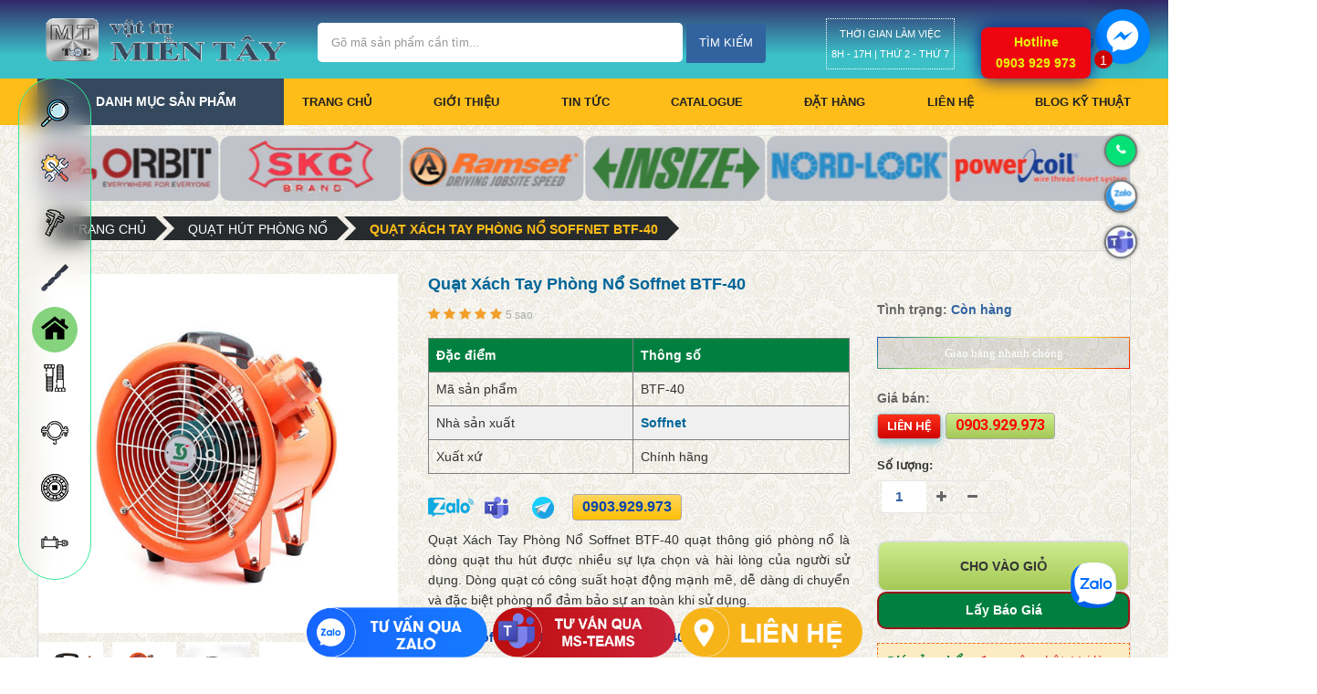

--- FILE ---
content_type: text/html; charset=utf-8
request_url: https://vattumientay.com/bom-ly-tam-ebara-3d-65-16011-11-kw.p-12617.html
body_size: 32135
content:
<!DOCTYPE html>
<html xmlns="http://www.w3.org/1999/xhtml">
<head lang="vi">
    <meta name="viewport" content="width=device-width, initial-scale=1">
    <meta name="language" content="vi">
    <meta http-equiv="Content-Type" content="text/html; charset=UTF-8" />
    <title>Quạt X&#225;ch Tay Ph&#242;ng Nổ Soffnet BTF-40 | vattumientay.com</title>
    <meta name="keywords" content="Quạt X&#225;ch Tay Ph&#242;ng Nổ Soffnet BTF-40" />
	<meta name="thumbnail" content="/UploadedFiles/Products/quat-thong-gio-xach-tay-phong-no-soffnet-BTF-40.jpg" />
    <meta name="description" content="Quạt X&#225;ch Tay Ph&#242;ng Nổ Soffnet BTF-40 quạt th&#244;ng gi&#243; ph&#242;ng nổ l&#224; d&#242;ng quạt thu h&#250;t  được nhiều sự lựa chọn v&#224; h&#224;i l&#242;ng của người sử dụng. D&#242;ng quạt c&#243; c&#244;ng suất hoạt động mạnh mẽ, dễ d&#224;ng di chuyển v&#224; đặc biệt ph&#242;ng nổ đảm bảo sự an to&#224;n khi sử dụng." />
	<meta http-equiv="X-UA-Compatible" content="IE=edge" />
	<meta http-equiv="refresh" content="5400">
	<meta name='revisit-after' content='1 days' />
    <meta name="google-site-verification" content="ZWaWIVgj49EF9tD23Zry25h1PdySumKXlrS05TvRNUg" />
	<meta name="robots" content="index, follow"/>
	<meta name="googlebot" content="index, follow">
	<meta name="rating" content="General">
	<meta name="geo.region" content="VN-SG" />
	<meta name="geo.placename" content="Ho Chi Minh" />
	<meta name="geo.position" content="10.6869946;106.5939313" />
	<meta name="Search Engines" content=" www.google.com; www.google.com.vn; www.bing.com; www.msn.com; www.presearch.com"/>
	<meta name="msvalidate.01" content="50B419822E02EBF150CEDA82DEE0F652" />
	<meta property="fb:app_id" content="390569428390480"/>
	<meta property="og:type" content="website">
	<meta property="og:url" content=""/>
	<meta property="og:image" content="https://vattumientay.com/Upload/logo-mt.png" />
	<meta property="og:image" content="/UploadedFiles/Products/quat-thong-gio-xach-tay-phong-no-soffnet-BTF-40.jpg" />
	<meta property="og:description" content="Quạt X&#225;ch Tay Ph&#242;ng Nổ Soffnet BTF-40 quạt th&#244;ng gi&#243; ph&#242;ng nổ l&#224; d&#242;ng quạt thu h&#250;t  được nhiều sự lựa chọn v&#224; h&#224;i l&#242;ng của người sử dụng. D&#242;ng quạt c&#243; c&#244;ng suất hoạt động mạnh mẽ, dễ d&#224;ng di chuyển v&#224; đặc biệt ph&#242;ng nổ đảm bảo sự an to&#224;n khi sử dụng."/>
    <link rel="stylesheet" type="text/css" href="/Assets/css/animate.css">
    <link rel="stylesheet" type="text/css" href="/Assets/css/bootstrap.min.css">
    
	<link rel="stylesheet" href="//code.jquery.com/ui/1.12.1/themes/base/jquery-ui.css">
    <link rel="stylesheet" type="text/css" href="/Assets/css/font-awesome.css">
    <link rel="stylesheet" type="text/css" href="/Assets/css/pe-icon-7-stroke.css">
    <link rel="stylesheet" type="text/css" href="/Assets/css/owl.carousel.css">
    <link rel="stylesheet" type="text/css" href="/Assets/css/chosen.css">
    <link rel="stylesheet" type="text/css" href="/Assets/css/jquery.bxslider.css">
    <link rel="stylesheet" type="text/css" href="/Assets/css/style.css">
	<link rel="stylesheet" type="text/css" href="/Assets/css/jquery.dataTables.min.css">
	<link rel="stylesheet" type="text/css" href="/Assets/css/jquery-table.css">
    
    <link href="https://fonts.googleapis.com/css?family=Open+Sans:300,400,600,600i,700,700i" rel="stylesheet">
    <link href="https://fonts.googleapis.com/css?family=Roboto:300,400,400i,500,500i,700" rel="stylesheet">
<!-- Google Tag Manager -->
<script>(function(w,d,s,l,i){w[l]=w[l]||[];w[l].push({'gtm.start':
new Date().getTime(),event:'gtm.js'});var f=d.getElementsByTagName(s)[0],
j=d.createElement(s),dl=l!='dataLayer'?'&l='+l:'';j.async=true;j.src=
'https://www.googletagmanager.com/gtm.js?id='+i+dl;f.parentNode.insertBefore(j,f);
})(window,document,'script','dataLayer','GTM-TB95R8X');</script>
<!-- End Google Tag Manager -->
<script async src="https://pagead2.googlesyndication.com/pagead/js/adsbygoogle.js?client=ca-pub-7992728623764518"
     crossorigin="anonymous"></script>
</head>
<body class="home index-opt-3">
<div id="fb-root"></div>
<script async defer crossorigin="anonymous" src="https://connect.facebook.net/vi_VN/sdk.js#xfbml=1&version=v3.2&appId=390569428390480&autoLogAppEvents=1"></script>
    <script src="https://connect.facebook.net/en_US/sdk.js#xfbml=1&version=v2.9"></script>
    <script src="https://ajax.googleapis.com/ajax/libs/jquery/2.1.3/jquery.min.js"></script>
    <script>$(document).ready(function () { function detectmob() { if (navigator.userAgent.match(/Android/i) || navigator.userAgent.match(/webOS/i) || navigator.userAgent.match(/iPhone/i) || navigator.userAgent.match(/iPad/i) || navigator.userAgent.match(/iPod/i) || navigator.userAgent.match(/BlackBerry/i) || navigator.userAgent.match(/Windows Phone/i)) { return true; } else { return false; } } var t = { delay: 125, overlay: $(".fb-overlay"), widget: $(".fb-widget"), button: $(".fb-button") }; setTimeout(function () { $("div.fb-livechat").fadeIn() }, 8 * t.delay); if (!detectmob()) { $(".ctrlq").on("click", function (e) { e.preventDefault(), t.overlay.is(":visible") ? (t.overlay.fadeOut(t.delay), t.widget.stop().animate({ bottom: 0, opacity: 0 }, 2 * t.delay, function () { $(this).hide("slow"), t.button.show() })) : t.button.fadeOut("medium", function () { t.widget.stop().show().animate({ bottom: "30px", opacity: 1 }, 2 * t.delay), t.overlay.fadeIn(t.delay) }) }) } });</script>
   <div class="wrapper">
        <form id="block-search-mobile" method="get" class="block-search-mobile">
            <div class="form-content">
                <div class="gcse-search">
                    <a href="#" class="close-block-serach"><span class="icon fa fa-times"></span></a>
                    <input type="text" name="search" placeholder="Gõ sản phẩm cần tìm" class="input-subscribe">
                </div>
            </div>
        </form>
	</div>
   

<!-- HEADER -->
<header class="site-header header-opt-1">
    <!-- header-top -->
	<div class="header-top">
        <div class="container">
            <!-- hotline -->
            <ul class="nav-top-left">
                <li><a href="tel:0903.929.973">Hotline: 0903.929.973</a> | <a href="tel:0903.929.973">Zalo: 0903.929.973</a> | <a href="mailto:vattumientay@gmail.com">Email: vattumientay@gmail.com</a> | <a href="#">Địa chỉ: 2273/32/2 Phạm Thế Hiển, Phường B&#236;nh Đ&#244;ng, Quận 8, TP.Hồ Ch&#237; Minh</a></li>
            </ul><!-- hotline -->
            <!-- heder links -->
            
            <!-- heder links -->
        </div>
    </div>
	<!-- header-top -->
    <!-- header-content -->
    <div class="header-content">
        <div class="container">
            <div class="row">
                <div class="col-md-3 nav-left">
                    <!-- logo -->
                    <strong class="logo">
                        <a href="/"><img src="https://api.vattumientay.com//UploadedFiles/logos/Logo-vattumientay.gif" alt="logo"></a>
                    </strong><!-- logo -->
                </div>
                <div class="col-md-7 nav-mind">
                    <!-- block search -->
                    <div class="block-search">
                        <div class="block-content">
                            
                            <div class="form-search">
                                <form method="get" action="/tim-kiem.html">
                                    <div class="box-group">
                                        <input type="text" class="form-control" name="keyword" id="txtKeyword" placeholder="Gõ mã sản phẩm cần tìm...">
                                        <button class="btn btn-search" type="submit" id="btnSearch"><span>Tìm kiếm</span></button>
                                    </div>
                                </form>
                            </div>
                        </div>
                    </div>
                    <!-- block search -->
                </div>
				
				<!-- block working hour -->
					<div class="col-md-8 nav-right">
                    <div class="work-time">
                    Thời gian làm việc<br>
                    8H - 17H | Thứ 2 - Thứ 7
                </div> 
                </div>
					<!-- block working hour -->
					
                <div class="col-md-2 nav-right">
                    <!-- block mini cart -->
                    <div class="block-minicart dropdown">
                        <a class="minicart" href="/gio-hang.html">
                            <span>Giỏ hàng</span>
                            <span class="counter qty">
                                <span class="cart-icon"><i class="fa fa-shopping-bag" aria-hidden="true"></i></span>
                                <span class="counter-number" style="display: none" id="txtTotalItem"></span>
                            </span>
                            
                        </a>
						
						<style type="text/css">.goog-te-gadget {color: #3bc0c8;}</style>
                        
                    </div><!-- block mini cart -->
                    <a href="" class="hidden-md search-hidden"><span class="pe-7s-search"></span></a>
                    
                </div>
            </div>
        </div>
    </div><!-- header-content -->
    <!-- header-menu-bar -->
    <div class="header-menu-bar header-sticky">
        <div class="header-menu-nav menu-style-2">
            <div class="container">
                <div class="header-menu-nav-inner">


<div id="box-vertical-megamenus" class="box-vertical-megamenus nav-toggle-cat">
    <h4 class="title active">
        <span class="btn-open-mobile home-page">
            <span></span>
            <span></span>
            <span></span>
        </span>
        <span class="title-menu">Danh Mục Sản Phẩm</span>
    </h4>
    <div class="vertical-menu-content">
        <span class="btn-close hidden-md"><i class="fa fa-times" aria-hidden="true"></i></span>
        <ul class="vertical-menu-list">
                <li class="menu-item-has-children arrow item-megamenu">
                    <a href="/bien-tan-veichi-inverter-veichi.pc-583.html" class="dropdown-toggle">Biến Tần Veichi, Inverter Veichi</a>
                    <span class="toggle-submenu hidden-md"></span>
                        <div class="submenu parent-megamenu megamenu" style=" width:900px;">
                            <div class="row">
                                <div class="submenu-banner submenu-banner-menu-1">
                                    <div class="col-md-12">
                                                <div class="col-md-4">
                                                    <div class="dropdown-menu-info">
                                                        
                                                        <div class="dropdown-menu-content">
                                                            <ul class="menu">
                                                                <li class="menu-item"><a href="/bien-tan-inverter-veichi-ac70.pc-588.html">Biến Tần - Inverter Veichi AC70</a></li>
                                                            </ul>
                                                        </div>
                                                    </div>
                                                </div>
                                                <div class="col-md-4">
                                                    <div class="dropdown-menu-info">
                                                        
                                                        <div class="dropdown-menu-content">
                                                            <ul class="menu">
                                                                <li class="menu-item"><a href="/bien-tan-inverter-veichi-ac10.pc-589.html">Biến Tần - Inverter Veichi AC10</a></li>
                                                            </ul>
                                                        </div>
                                                    </div>
                                                </div>
                                                <div class="col-md-4">
                                                    <div class="dropdown-menu-info">
                                                        
                                                        <div class="dropdown-menu-content">
                                                            <ul class="menu">
                                                                <li class="menu-item"><a href="/bien-tan-inverter-veichi-ac300.pc-590.html">Biến Tần - Inverter Veichi AC300</a></li>
                                                            </ul>
                                                        </div>
                                                    </div>
                                                </div>
                                    </div>
                                </div>
                            </div>
                        </div>
                </li>
                <li class="menu-item-has-children arrow item-megamenu">
                    <a href="/dung-cu-cam-tay.pc-1.html" class="dropdown-toggle">DỤNG CỤ CẦM TAY</a>
                    <span class="toggle-submenu hidden-md"></span>
                        <div class="submenu parent-megamenu megamenu" style=" width:900px;">
                            <div class="row">
                                <div class="submenu-banner submenu-banner-menu-1">
                                    <div class="col-md-12">
                                                <div class="col-md-4">
                                                    <div class="dropdown-menu-info">
                                                        <h6 class="dropdown-menu-title">H&#195;NG MAKITA</h6>
                                                        <div class="dropdown-menu-content">
                                                            <ul class="menu">
                                                                    <li class="menu-item"><a href="/may-cat-makita.pc-27.html">M&#225;y cắt Makita</a></li>
                                                                    <li class="menu-item"><a href="/may-khoan-makita.pc-182.html">M&#225;y khoan Makita</a></li>
                                                                    <li class="menu-item"><a href="/may-siet-bulong-makita.pc-70.html">M&#225;y siết bulong Makita</a></li>
                                                                    <li class="menu-item"><a href="/dung-cu-cam-tay-maktec.pc-34.html">Dụng cụ cầm tay Maktec</a></li>
                                                                    <li class="menu-item"><a href="/phu-kien-makita-maktec.pc-248.html">Phụ kiện Makita, Maktec</a></li>
                                                            </ul>
                                                        </div>
                                                    </div>
                                                </div>
                                                <div class="col-md-4">
                                                    <div class="dropdown-menu-info">
                                                        <h6 class="dropdown-menu-title">H&#195;NG BOSCH</h6>
                                                        <div class="dropdown-menu-content">
                                                            <ul class="menu">
                                                                    <li class="menu-item"><a href="/may-cat-bosch.pc-31.html">M&#225;y cắt Bosch</a></li>
                                                                    <li class="menu-item"><a href="/may-khoan-bosch.pc-19.html">M&#225;y khoan Bosch</a></li>
                                                                    <li class="menu-item"><a href="/may-khoan-pin-bosch.pc-183.html">M&#225;y khoan pin Bosch</a></li>
                                                                    <li class="menu-item"><a href="/may-duc-be-tong-bosch.pc-32.html">M&#225;y đục b&#234; t&#244;ng Bosch</a></li>
                                                                    <li class="menu-item"><a href="/may-rua-ap-luc-bosch.pc-195.html">M&#225;y rửa &#225;p lực Bosch</a></li>
                                                            </ul>
                                                        </div>
                                                    </div>
                                                </div>
                                                <div class="col-md-4">
                                                    <div class="dropdown-menu-info">
                                                        <h6 class="dropdown-menu-title">H&#195;NG STANLEY</h6>
                                                        <div class="dropdown-menu-content">
                                                            <ul class="menu">
                                                                    <li class="menu-item"><a href="/may-cat-stanley.pc-190.html">M&#225;y cắt Stanley</a></li>
                                                                    <li class="menu-item"><a href="/may-khoan-stanley.pc-191.html">M&#225;y khoan Stanley</a></li>
                                                                    <li class="menu-item"><a href="/may-khoan-pin-stanley.pc-184.html">M&#225;y khoan pin Stanley</a></li>
                                                                    <li class="menu-item"><a href="/co-le-tua-vit-kim-stanley.pc-73.html">Cờ l&#234;, tua v&#237;t, k&#236;m Stanley</a></li>
                                                                    <li class="menu-item"><a href="/bo-tuyp-luc-giac-stanley.pc-75.html">Bộ tu&#253;p, lục gi&#225;c Stanley</a></li>
                                                            </ul>
                                                        </div>
                                                    </div>
                                                </div>
                                                <div class="col-md-4">
                                                    <div class="dropdown-menu-info">
                                                        <h6 class="dropdown-menu-title">H&#195;NG HIKOKI</h6>
                                                        <div class="dropdown-menu-content">
                                                            <ul class="menu">
                                                                    <li class="menu-item"><a href="/may-cat-hikoki.pc-12.html">M&#225;y cắt Hikoki</a></li>
                                                                    <li class="menu-item"><a href="/may-khoan-hikoki.pc-20.html">M&#225;y khoan Hikoki</a></li>
                                                                    <li class="menu-item"><a href="/may-duc-be-tong-hikoki.pc-109.html">M&#225;y đục b&#234; t&#244;ng Hikoki</a></li>
                                                                    <li class="menu-item"><a href="/may-van-vit-bat-oc-hikoki.pc-142.html">M&#225;y vặn v&#237;t, bắt ốc Hikoki</a></li>
                                                                    <li class="menu-item"><a href="/may-phay-cha-nham-hikoki.pc-143.html">M&#225;y phay, ch&#224; nh&#225;m Hikoki</a></li>
                                                            </ul>
                                                        </div>
                                                    </div>
                                                </div>
                                                <div class="col-md-4">
                                                    <div class="dropdown-menu-info">
                                                        <h6 class="dropdown-menu-title">H&#195;NG INGCO</h6>
                                                        <div class="dropdown-menu-content">
                                                            <ul class="menu">
                                                                    <li class="menu-item"><a href="/dung-cu-do-nghe-ingco.pc-43.html">Dụng cụ, đồ nghề Ingco</a></li>
                                                                    <li class="menu-item"><a href="/thiet-bi-do-ingco.pc-52.html">Thiết bị đo Ingco</a></li>
                                                                    <li class="menu-item"><a href="/dung-cu-dung-pin-ingco.pc-138.html">Dụng cụ d&#249;ng pin Ingco</a></li>
                                                                    <li class="menu-item"><a href="/dung-cu-dung-dien-ingco.pc-105.html">Dụng cụ d&#249;ng điện Ingco</a></li>
                                                                    <li class="menu-item"><a href="/dung-cu-khi-nen-ingco.pc-60.html">Dụng cụ kh&#237; n&#233;n Ingco</a></li>
                                                            </ul>
                                                        </div>
                                                    </div>
                                                </div>
                                                <div class="col-md-4">
                                                    <div class="dropdown-menu-info">
                                                        <h6 class="dropdown-menu-title">H&#195;NG TOTAL</h6>
                                                        <div class="dropdown-menu-content">
                                                            <ul class="menu">
                                                                    <li class="menu-item"><a href="/thiet-bi-do-total.pc-197.html">Thiết bị đo Total</a></li>
                                                                    <li class="menu-item"><a href="/dung-cu-dung-khi-nen-total.pc-229.html">Dụng cụ d&#249;ng kh&#237; n&#233;n Total</a></li>
                                                                    <li class="menu-item"><a href="/dung-cu-dien-total.pc-218.html">Dụng cụ điện Total</a></li>
                                                                    <li class="menu-item"><a href="/dung-cu-dung-pin-total.pc-139.html">Dụng cụ d&#249;ng pin Total</a></li>
                                                                    <li class="menu-item"><a href="/cong-cu-dung-cu-total.pc-178.html">C&#244;ng cụ, dụng cụ Total</a></li>
                                                            </ul>
                                                        </div>
                                                    </div>
                                                </div>
                                    </div>
                                </div>
                            </div>
                        </div>
                </li>
                <li class="menu-item-has-children arrow item-megamenu">
                    <a href="/dung-cu-co-khi.pc-61.html" class="dropdown-toggle">DỤNG CỤ CƠ KH&#205;</a>
                    <span class="toggle-submenu hidden-md"></span>
                        <div class="submenu parent-megamenu megamenu" style=" width:900px;">
                            <div class="row">
                                <div class="submenu-banner submenu-banner-menu-1">
                                    <div class="col-md-12">
                                                <div class="col-md-4">
                                                    <div class="dropdown-menu-info">
                                                        <h6 class="dropdown-menu-title">Dụng cụ nh&#224; m&#225;y</h6>
                                                        <div class="dropdown-menu-content">
                                                            <ul class="menu">
                                                                    <li class="menu-item"><a href="/dung-cu-do-nghe-tone.pc-69.html">Dụng cụ, đồ nghề Tone</a></li>
                                                                    <li class="menu-item"><a href="/dung-cu-cam-tay-toptul.pc-71.html">Dụng cụ cầm tay Toptul</a></li>
                                                                    <li class="menu-item"><a href="/dung-cu-do-luong-shinwa.pc-220.html">Dụng cụ đo lường Shinwa</a></li>
                                                                    <li class="menu-item"><a href="/dung-cu-tong-hop-kawasaki.pc-214.html">Dụng cụ tổng hợp Kawasaki</a></li>
                                                                    <li class="menu-item"><a href="/dung-cu-cam-tay-elora.pc-72.html">Dụng cụ cầm tay Elora</a></li>
                                                            </ul>
                                                        </div>
                                                    </div>
                                                </div>
                                                <div class="col-md-4">
                                                    <div class="dropdown-menu-info">
                                                        <h6 class="dropdown-menu-title">DỤNG CỤ SỬA CHỮA</h6>
                                                        <div class="dropdown-menu-content">
                                                            <ul class="menu">
                                                                    <li class="menu-item"><a href="/dung-cu-cam-tay-vessel.pc-18.html">Dụng cụ cầm tay Vessel</a></li>
                                                                    <li class="menu-item"><a href="/sung-phun-son-anest-iwata.pc-65.html">S&#250;ng phun sơn Anest Iwata</a></li>
                                                                    <li class="menu-item"><a href="/sung-phun-son-prona.pc-66.html">S&#250;ng phun sơn Prona</a></li>
                                                                    <li class="menu-item"><a href="/sung-phun-son-gestar.pc-67.html">S&#250;ng phun sơn Gestar</a></li>
                                                                    <li class="menu-item"><a href="/dung-cu-cam-tay-asaki.pc-219.html">Dụng cụ cầm tay Asaki</a></li>
                                                            </ul>
                                                        </div>
                                                    </div>
                                                </div>
                                                <div class="col-md-4">
                                                    <div class="dropdown-menu-info">
                                                        <h6 class="dropdown-menu-title">Dụng cụ kh&#225;c</h6>
                                                        <div class="dropdown-menu-content">
                                                            <ul class="menu">
                                                                    <li class="menu-item"><a href="/may-khoan-powerbor.pc-22.html">M&#225;y khoan Powerbor</a></li>
                                                                    <li class="menu-item"><a href="/may-khoan-nitto.pc-23.html">M&#225;y khoan Nitto</a></li>
                                                                    <li class="menu-item"><a href="/may-khoan-ktk.pc-24.html">M&#225;y khoan KTK</a></li>
                                                                    <li class="menu-item"><a href="/may-duc-be-tong-toku.pc-36.html">M&#225;y đục b&#234; t&#244;ng Toku</a></li>
                                                                    <li class="menu-item"><a href="/may-khoan-tu-bds.pc-217.html">M&#225;y khoan từ BDS</a></li>
                                                            </ul>
                                                        </div>
                                                    </div>
                                                </div>
                                    </div>
                                </div>
                            </div>
                        </div>
                </li>
                <li class="menu-item-has-children arrow item-megamenu">
                    <a href="/vat-tu-co-khi.pc-82.html" class="dropdown-toggle">VẬT TƯ CƠ KH&#205;</a>
                    <span class="toggle-submenu hidden-md"></span>
                        <div class="submenu parent-megamenu megamenu" style=" width:900px;">
                            <div class="row">
                                <div class="submenu-banner submenu-banner-menu-1">
                                    <div class="col-md-12">
                                                <div class="col-md-4">
                                                    <div class="dropdown-menu-info">
                                                        <h6 class="dropdown-menu-title">Đ&#193; M&#192;I, GIẤY NH&#193;M</h6>
                                                        <div class="dropdown-menu-content">
                                                            <ul class="menu">
                                                                    <li class="menu-item"><a href="/da-cat-hai-duong.pc-84.html">Đ&#225; cắt Hải Dương</a></li>
                                                                    <li class="menu-item"><a href="/da-mai-da-cat-bosch.pc-187.html">Đ&#225; m&#224;i, đ&#225; cắt Bosch</a></li>
                                                                    <li class="menu-item"><a href="/da-mai-hang-khac.pc-86.html">Đ&#225; m&#224;i h&#227;ng kh&#225;c</a></li>
                                                                    <li class="menu-item"><a href="/da-mai-hai-duong.pc-91.html">Đ&#225; m&#224;i Hải Dương</a></li>
                                                                    <li class="menu-item"><a href="/giay-nham-sandpaper.pc-93.html">Giấy nh&#225;m - Sandpaper</a></li>
                                                            </ul>
                                                        </div>
                                                    </div>
                                                </div>
                                                <div class="col-md-4">
                                                    <div class="dropdown-menu-info">
                                                        <h6 class="dropdown-menu-title">PHỤ KIỆN ỐNG</h6>
                                                        <div class="dropdown-menu-content">
                                                            <ul class="menu">
                                                                    <li class="menu-item"><a href="/phu-kien-ong-thep.pc-26.html">Phụ kiện ống th&#233;p</a></li>
                                                                    <li class="menu-item"><a href="/phu-kien-ong-inox.pc-87.html">Phụ kiện ống inox</a></li>
                                                                    <li class="menu-item"><a href="/mat-bich-thep-inox.pc-90.html">Mặt b&#237;ch th&#233;p, inox</a></li>
                                                                    <li class="menu-item"><a href="/khop-noi-mem.pc-92.html">Khớp nối mềm</a></li>
                                                                    <li class="menu-item"><a href="/van-cong-nghiep.pc-57.html">Van C&#244;ng Nghiệp</a></li>
                                                            </ul>
                                                        </div>
                                                    </div>
                                                </div>
                                                <div class="col-md-4">
                                                    <div class="dropdown-menu-info">
                                                        <h6 class="dropdown-menu-title">KEO D&#193;N C&#212;NG NGHIỆP</h6>
                                                        <div class="dropdown-menu-content">
                                                            <ul class="menu">
                                                                    <li class="menu-item"><a href="/keo-chuyen-dung-x’traseal.pc-235.html">Keo chuy&#234;n d&#249;ng X’traseal</a></li>
                                                                    <li class="menu-item"><a href="/keo-silicone-apollo.pc-112.html">Keo silicone Apollo</a></li>
                                                                    <li class="menu-item"><a href="/bang-keo-day-rut.pc-111.html">Băng keo - D&#226;y r&#250;t</a></li>
                                                                    <li class="menu-item"><a href="/keo-dan-selleys-loctite.pc-89.html">Keo d&#225;n Selleys, Loctite</a></li>
                                                                    <li class="menu-item"><a href="/keo-ab-2-thanh-phan.pc-200.html">Keo AB - 2 th&#224;nh phần</a></li>
                                                            </ul>
                                                        </div>
                                                    </div>
                                                </div>
                                                <div class="col-md-4">
                                                    <div class="dropdown-menu-info">
                                                        <h6 class="dropdown-menu-title">MŨI KHOAN</h6>
                                                        <div class="dropdown-menu-content">
                                                            <ul class="menu">
                                                                    <li class="menu-item"><a href="/mui-khoan-nachi.pc-102.html">Mũi khoan Nachi</a></li>
                                                                    <li class="menu-item"><a href="/mui-khoan-bosch.pc-25.html">Mũi khoan Bosch</a></li>
                                                                    <li class="menu-item"><a href="/mui-khoan-makita.pc-194.html">Mũi khoan Makita</a></li>
                                                                    <li class="menu-item"><a href="/mui-khoan-go-cac-loai.pc-169.html">Mũi khoan gỗ c&#225;c loại</a></li>
                                                                    <li class="menu-item"><a href="/mui-khoet-jmg-hbm.pc-239.html">Mũi Kho&#233;t JMG - HBM</a></li>
                                                            </ul>
                                                        </div>
                                                    </div>
                                                </div>
                                                <div class="col-md-4">
                                                    <div class="dropdown-menu-info">
                                                        <h6 class="dropdown-menu-title">MŨI TARO, MŨI TIỆN</h6>
                                                        <div class="dropdown-menu-content">
                                                            <ul class="menu">
                                                                    <li class="menu-item"><a href="/dao-tien-cac-loai.pc-106.html">Dao tiện c&#225;c loại</a></li>
                                                                    <li class="menu-item"><a href="/dao-tien-kyocera.pc-245.html">Dao tiện Kyocera</a></li>
                                                                    <li class="menu-item"><a href="/mui-taro-yamawa.pc-215.html">Mũi taro Yamawa</a></li>
                                                                    <li class="menu-item"><a href="/taro-ban-ren-skc.pc-193.html">Taro b&#224;n ren SKC</a></li>
                                                                    <li class="menu-item"><a href="/mui-khoan-unika.pc-56.html">Mũi khoan Unika</a></li>
                                                            </ul>
                                                        </div>
                                                    </div>
                                                </div>
                                                <div class="col-md-4">
                                                    <div class="dropdown-menu-info">
                                                        <h6 class="dropdown-menu-title">DẦU MỠ - PHỤ GIA</h6>
                                                        <div class="dropdown-menu-content">
                                                            <ul class="menu">
                                                                    <li class="menu-item"><a href="/giay-tham-hoa-chat.pc-136.html">Giấy thấm h&#243;a chất</a></li>
                                                                    <li class="menu-item"><a href="/dau-mo-cong-nghiep.pc-211.html">Dầu mỡ c&#244;ng nghiệp</a></li>
                                                                    <li class="menu-item"><a href="/dau-thuy-luc-gressol.pc-213.html">Dầu thủy lực Gressol</a></li>
                                                                    <li class="menu-item"><a href="/son-xit-atm.pc-174.html">Sơn Xịt ATM</a></li>
                                                                    <li class="menu-item"><a href="/thiet-bi-bom-mo-kocu.pc-250.html">Thiết bị bơm mỡ Kocu</a></li>
                                                            </ul>
                                                        </div>
                                                    </div>
                                                </div>
                                    </div>
                                </div>
                            </div>
                        </div>
                </li>
                <li class="menu-item-has-children arrow item-megamenu">
                    <a href="/dung-cu-han-cat.pc-166.html" class="dropdown-toggle">DỤNG CỤ H&#192;N CẮT</a>
                    <span class="toggle-submenu hidden-md"></span>
                        <div class="submenu parent-megamenu megamenu" style=" width:900px;">
                            <div class="row">
                                <div class="submenu-banner submenu-banner-menu-1">
                                    <div class="col-md-12">
                                                <div class="col-md-4">
                                                    <div class="dropdown-menu-info">
                                                        <h6 class="dropdown-menu-title">Thương hiệu Jasic</h6>
                                                        <div class="dropdown-menu-content">
                                                            <ul class="menu">
                                                                    <li class="menu-item"><a href="/may-han-que-jasic.pc-13.html">M&#225;y h&#224;n que JASIC</a></li>
                                                                    <li class="menu-item"><a href="/may-han-tig-jasic.pc-14.html">M&#225;y h&#224;n TIG JASIC</a></li>
                                                                    <li class="menu-item"><a href="/may-han-mig-jasic.pc-162.html">M&#225;y h&#224;n MIG JASIC</a></li>
                                                                    <li class="menu-item"><a href="/may-cat-plasma-jasic.pc-29.html">M&#225;y cắt plasma JASIC</a></li>
                                                                    <li class="menu-item"><a href="/thiet-bi-dien-tu-prokit’s.pc-216.html">Thiết bị điện tử Prokit’s</a></li>
                                                            </ul>
                                                        </div>
                                                    </div>
                                                </div>
                                                <div class="col-md-4">
                                                    <div class="dropdown-menu-info">
                                                        <h6 class="dropdown-menu-title">QUE H&#192;N, D&#194;Y H&#192;N</h6>
                                                        <div class="dropdown-menu-content">
                                                            <ul class="menu">
                                                                    <li class="menu-item"><a href="/que-han-kiswel.pc-95.html">Que h&#224;n Kiswel</a></li>
                                                                    <li class="menu-item"><a href="/que-han-kim-tin.pc-96.html">Que h&#224;n Kim T&#237;n</a></li>
                                                                    <li class="menu-item"><a href="/que-han-kobelco.pc-97.html">Que h&#224;n Kobelco</a></li>
                                                                    <li class="menu-item"><a href="/que-han-gemini.pc-98.html">Que h&#224;n Gemini</a></li>
                                                                    <li class="menu-item"><a href="/phu-kien-han-cac-loai.pc-108.html">Phụ kiện h&#224;n c&#225;c loại</a></li>
                                                            </ul>
                                                        </div>
                                                    </div>
                                                </div>
                                                <div class="col-md-4">
                                                    <div class="dropdown-menu-info">
                                                        <h6 class="dropdown-menu-title">Thương hiệu kh&#225;c</h6>
                                                        <div class="dropdown-menu-content">
                                                            <ul class="menu">
                                                                    <li class="menu-item"><a href="/rua-cat-gio-da.pc-30.html">R&#249;a cắt gi&#243; đ&#225;</a></li>
                                                                    <li class="menu-item"><a href="/may-han-total.pc-28.html">M&#225;y h&#224;n Total</a></li>
                                                                    <li class="menu-item"><a href="/may-han-tan-thanh.pc-185.html">M&#225;y h&#224;n T&#226;n Th&#224;nh</a></li>
                                                                    <li class="menu-item"><a href="/may-han-hong-ky.pc-64.html">M&#225;y h&#224;n Hồng K&#253;</a></li>
                                                                    <li class="menu-item"><a href="/phu-kien-phay-tien-vertex.pc-157.html">Phụ kiện phay tiện Vertex</a></li>
                                                            </ul>
                                                        </div>
                                                    </div>
                                                </div>
                                    </div>
                                </div>
                            </div>
                        </div>
                </li>
                <li class="menu-item-has-children arrow item-megamenu">
                    <a href="/thiet-bi-do-luong.pc-116.html" class="dropdown-toggle">THIẾT BỊ ĐO LƯỜNG</a>
                    <span class="toggle-submenu hidden-md"></span>
                        <div class="submenu parent-megamenu megamenu" style=" width:900px;">
                            <div class="row">
                                <div class="submenu-banner submenu-banner-menu-1">
                                    <div class="col-md-12">
                                                <div class="col-md-4">
                                                    <div class="dropdown-menu-info">
                                                        <h6 class="dropdown-menu-title">Đồng hồ đo Mitutoyo</h6>
                                                        <div class="dropdown-menu-content">
                                                            <ul class="menu">
                                                                    <li class="menu-item"><a href="/dong-ho-do-do-day-vat-lieu-mitutoyo-giup-thuc-hien-do-luong-nhieu-loai-vat-lieu-mong-khac-nhau-voi-do-chia-nho-001mm-san-pham-dam-bao-cho-ket-qua-chinh-xac-de-dang-su-dung.pc-303.html">Đồng hồ đo độ d&#224;y vật liệu Mitutoyo gi&#250;p thực hiện đo lường nhiều loại vật liệu mỏng kh&#225;c nhau với độ chia nhỏ 0,01mm. Sản phẩm đảm bảo cho kết quả ch&#237;nh x&#225;c, dễ d&#224;ng sử dụng.</a></li>
                                                                    <li class="menu-item"><a href="/dong-ho-so-co-khi-mitutoyo.pc-310.html">Đồng Hồ So Cơ Kh&#237; Mitutoyo</a></li>
                                                                    <li class="menu-item"><a href="/dong-ho-do-lo-mitutoyo.pc-307.html">Đồng hồ đo lỗ Mitutoyo</a></li>
                                                                    <li class="menu-item"><a href="/thuoc-do-do-day-mitutoyo.pc-305.html">Thước đo độ d&#224;y Mitutoyo</a></li>
                                                            </ul>
                                                        </div>
                                                    </div>
                                                </div>
                                                <div class="col-md-4">
                                                    <div class="dropdown-menu-info">
                                                        <h6 class="dropdown-menu-title">Panme chuyen dung Mitutoyo</h6>
                                                        <div class="dropdown-menu-content">
                                                            <ul class="menu">
                                                                    <li class="menu-item"><a href="/duong-kiem-nhanh-mitutoyo.pc-318.html">Dưỡng kiểm nhanh Mitutoyo</a></li>
                                                                    <li class="menu-item"><a href="/panme-do-sau-mitutoyo.pc-319.html">Panme đo s&#226;u Mitutoyo</a></li>
                                                                    <li class="menu-item"><a href="/panme-do-ranh-mitutoyo.pc-320.html">Panme đo r&#227;nh Mitutoyo</a></li>
                                                                    <li class="menu-item"><a href="/panme-do-ren-mitutoyo.pc-321.html">Panme đo ren Mitutoyo</a></li>
                                                            </ul>
                                                        </div>
                                                    </div>
                                                </div>
                                                <div class="col-md-4">
                                                    <div class="dropdown-menu-info">
                                                        
                                                        <div class="dropdown-menu-content">
                                                            <ul class="menu">
                                                                <li class="menu-item"><a href="/nivo-can-bang-may-rsk.pc-644.html">Nivo C&#226;n Bằng M&#225;y RSK</a></li>
                                                            </ul>
                                                        </div>
                                                    </div>
                                                </div>
                                                <div class="col-md-4">
                                                    <div class="dropdown-menu-info">
                                                        <h6 class="dropdown-menu-title">Thước cặp Mitutoyo</h6>
                                                        <div class="dropdown-menu-content">
                                                            <ul class="menu">
                                                                    <li class="menu-item"><a href="/thuoc-do-do-sau-mitutoyo.pc-308.html">Thước đo độ s&#226;u Mitutoyo</a></li>
                                                                    <li class="menu-item"><a href="/thuoc-cap-dien-tu-mitutoyo.pc-311.html">Thước cặp điện tử Mitutoyo</a></li>
                                                                    <li class="menu-item"><a href="/thuoc-cap-co-khi-mitutoyo.pc-312.html">Thước cặp cơ kh&#237; Mitutoyo</a></li>
                                                                    <li class="menu-item"><a href="/thuoc-do-goc-mitutoyo.pc-322.html">Thước đo g&#243;c Mitutoyo</a></li>
                                                                    <li class="menu-item"><a href="/empty.pc-309.html">Empty</a></li>
                                                            </ul>
                                                        </div>
                                                    </div>
                                                </div>
                                                <div class="col-md-4">
                                                    <div class="dropdown-menu-info">
                                                        <h6 class="dropdown-menu-title">Panme Mitutoyo</h6>
                                                        <div class="dropdown-menu-content">
                                                            <ul class="menu">
                                                                    <li class="menu-item"><a href="/panme-co-khi-mitutoyo.pc-313.html">Panme cơ kh&#237; Mitutoyo</a></li>
                                                                    <li class="menu-item"><a href="/panme-do-ngoai-dien-tu.pc-314.html">Panme Đo Ngo&#224;i Điện Tử</a></li>
                                                                    <li class="menu-item"><a href="/panme-do-trong-mitutoyo.pc-315.html">Panme đo trong Mitutoyo</a></li>
                                                                    <li class="menu-item"><a href="/panme-do-lo-mitutoyo.pc-316.html">Panme đo lỗ Mitutoyo</a></li>
                                                            </ul>
                                                        </div>
                                                    </div>
                                                </div>
                                                <div class="col-md-4">
                                                    <div class="dropdown-menu-info">
                                                        <h6 class="dropdown-menu-title">Dụng cụ đo chuẩn Mitutoyo</h6>
                                                        <div class="dropdown-menu-content">
                                                            <ul class="menu">
                                                            </ul>
                                                        </div>
                                                    </div>
                                                </div>
                                                <div class="col-md-4">
                                                    <div class="dropdown-menu-info">
                                                        
                                                        <div class="dropdown-menu-content">
                                                            <ul class="menu">
                                                                <li class="menu-item"><a href="/thuoc-do-mittutoyo.pc-148.html">Thước đo Mittutoyo</a></li>
                                                            </ul>
                                                        </div>
                                                    </div>
                                                </div>
                                                <div class="col-md-4">
                                                    <div class="dropdown-menu-info">
                                                        
                                                        <div class="dropdown-menu-content">
                                                            <ul class="menu">
                                                                <li class="menu-item"><a href="/dung-cu-cam-tay-niigata.pc-35.html">Dụng cụ cầm tay Niigata</a></li>
                                                            </ul>
                                                        </div>
                                                    </div>
                                                </div>
                                                <div class="col-md-4">
                                                    <div class="dropdown-menu-info">
                                                        
                                                        <div class="dropdown-menu-content">
                                                            <ul class="menu">
                                                                <li class="menu-item"><a href="/may-do-mitutoyo.pc-156.html">M&#225;y đo Mitutoyo</a></li>
                                                            </ul>
                                                        </div>
                                                    </div>
                                                </div>
                                                <div class="col-md-4">
                                                    <div class="dropdown-menu-info">
                                                        
                                                        <div class="dropdown-menu-content">
                                                            <ul class="menu">
                                                                <li class="menu-item"><a href="/phu-kien-mitutoyo.pc-236.html">Phụ kiện Mitutoyo</a></li>
                                                            </ul>
                                                        </div>
                                                    </div>
                                                </div>
                                                <div class="col-md-4">
                                                    <div class="dropdown-menu-info">
                                                        
                                                        <div class="dropdown-menu-content">
                                                            <ul class="menu">
                                                                <li class="menu-item"><a href="/may-do-do-man-trong-nuoc.pc-240.html">M&#225;y đo độ mặn trong nước</a></li>
                                                            </ul>
                                                        </div>
                                                    </div>
                                                </div>
                                    </div>
                                </div>
                            </div>
                        </div>
                </li>
                <li class="menu-item-has-children arrow item-megamenu">
                    <a href="/thiet-bi-nang-ha.pc-76.html" class="dropdown-toggle">THIẾT BỊ N&#194;NG HẠ</a>
                    <span class="toggle-submenu hidden-md"></span>
                        <div class="submenu parent-megamenu megamenu" style=" width:900px;">
                            <div class="row">
                                <div class="submenu-banner submenu-banner-menu-1">
                                    <div class="col-md-12">
                                                <div class="col-md-4">
                                                    <div class="dropdown-menu-info">
                                                        
                                                        <div class="dropdown-menu-content">
                                                            <ul class="menu">
                                                                <li class="menu-item"><a href="/day-be-cau-hang.pc-77.html">D&#194;Y BẸ CẨU H&#192;NG</a></li>
                                                            </ul>
                                                        </div>
                                                    </div>
                                                </div>
                                                <div class="col-md-4">
                                                    <div class="dropdown-menu-info">
                                                        <h6 class="dropdown-menu-title">C&#193;P TH&#201;P, D&#194;Y X&#205;CH</h6>
                                                        <div class="dropdown-menu-content">
                                                            <ul class="menu">
                                                            </ul>
                                                        </div>
                                                    </div>
                                                </div>
                                                <div class="col-md-4">
                                                    <div class="dropdown-menu-info">
                                                        
                                                        <div class="dropdown-menu-content">
                                                            <ul class="menu">
                                                                <li class="menu-item"><a href="/moc-cau-kep-ton.pc-79.html">M&#211;C CẨU, KẸP T&#212;N</a></li>
                                                            </ul>
                                                        </div>
                                                    </div>
                                                </div>
                                                <div class="col-md-4">
                                                    <div class="dropdown-menu-info">
                                                        <h6 class="dropdown-menu-title">PA LĂNG NITTO</h6>
                                                        <div class="dropdown-menu-content">
                                                            <ul class="menu">
                                                            </ul>
                                                        </div>
                                                    </div>
                                                </div>
                                                <div class="col-md-4">
                                                    <div class="dropdown-menu-info">
                                                        
                                                        <div class="dropdown-menu-content">
                                                            <ul class="menu">
                                                                <li class="menu-item"><a href="/con-doi-thuy-luc.pc-81.html">CON ĐỘI THỦY LỰC</a></li>
                                                            </ul>
                                                        </div>
                                                    </div>
                                                </div>
                                                <div class="col-md-4">
                                                    <div class="dropdown-menu-info">
                                                        
                                                        <div class="dropdown-menu-content">
                                                            <ul class="menu">
                                                                <li class="menu-item"><a href="/rua-keo-masada.pc-99.html">R&#217;A K&#201;O MASADA</a></li>
                                                            </ul>
                                                        </div>
                                                    </div>
                                                </div>
                                                <div class="col-md-4">
                                                    <div class="dropdown-menu-info">
                                                        
                                                        <div class="dropdown-menu-content">
                                                            <ul class="menu">
                                                                <li class="menu-item"><a href="/kich-ca-sau.pc-207.html">K&#205;CH C&#193; SẤU</a></li>
                                                            </ul>
                                                        </div>
                                                    </div>
                                                </div>
                                                <div class="col-md-4">
                                                    <div class="dropdown-menu-info">
                                                        
                                                        <div class="dropdown-menu-content">
                                                            <ul class="menu">
                                                                <li class="menu-item"><a href="/may-kim-ep-cos-thuy-luc.pc-255.html">M&#225;y - K&#236;m &#233;p cos thủy lực</a></li>
                                                            </ul>
                                                        </div>
                                                    </div>
                                                </div>
                                                <div class="col-md-4">
                                                    <div class="dropdown-menu-info">
                                                        
                                                        <div class="dropdown-menu-content">
                                                            <ul class="menu">
                                                                <li class="menu-item"><a href="/tang-do-ma-ni.pc-103.html">TĂNG ĐƠ - MA N&#205;</a></li>
                                                            </ul>
                                                        </div>
                                                    </div>
                                                </div>
                                    </div>
                                </div>
                            </div>
                        </div>
                </li>
                <li class="menu-item-has-children arrow item-megamenu">
                    <a href="/thiet-bi-dien.pc-8.html" class="dropdown-toggle">THIẾT BỊ ĐIỆN</a>
                    <span class="toggle-submenu hidden-md"></span>
                        <div class="submenu parent-megamenu megamenu" style=" width:900px;">
                            <div class="row">
                                <div class="submenu-banner submenu-banner-menu-1">
                                    <div class="col-md-12">
                                                <div class="col-md-4">
                                                    <div class="dropdown-menu-info">
                                                        <h6 class="dropdown-menu-title">MOTOR - BƠM ĐIỆN</h6>
                                                        <div class="dropdown-menu-content">
                                                            <ul class="menu">
                                                                    <li class="menu-item"><a href="/may-bom-nuoc-teco.pc-40.html">M&#225;y bơm nước Teco</a></li>
                                                                    <li class="menu-item"><a href="/motor-dien-wansin.pc-41.html">Motor điện Wansin</a></li>
                                                                    <li class="menu-item"><a href="/may-bom-ebara.pc-144.html">M&#225;y Bơm Ebara</a></li>
                                                                    <li class="menu-item"><a href="/motor-rung-oli.pc-233.html">Motor rung OLI</a></li>
                                                                    <li class="menu-item"><a href="/bom-nuoc-ntp.pc-101.html">Bơm nước NTP</a></li>
                                                                    <li class="menu-item"><a href="/thiet-bi-tu-dong-hoa.pc-256.html">Thiết bị tự động h&#243;a</a></li>
                                                            </ul>
                                                        </div>
                                                    </div>
                                                </div>
                                                <div class="col-md-4">
                                                    <div class="dropdown-menu-info">
                                                        <h6 class="dropdown-menu-title">THIẾT BỊ ĐIỆN</h6>
                                                        <div class="dropdown-menu-content">
                                                            <ul class="menu">
                                                                    <li class="menu-item"><a href="/thiet-bi-dien-tu-bu.pc-488.html">Thiết bị điện - Tụ b&#249;</a></li>
                                                                    <li class="menu-item"><a href="/thiet-bi-dien-hager.pc-146.html">Thiết bị điện Hager</a></li>
                                                                    <li class="menu-item"><a href="/thiet-bi-dien-bals.pc-222.html">Thiết bị điện Bals</a></li>
                                                                    <li class="menu-item"><a href="/thiet-bi-dien-lioa.pc-231.html">Thiết bị điện Lioa</a></li>
                                                                    <li class="menu-item"><a href="/thiet-bi-dien-rang-dong.pc-238.html">Thiết bị điện Rạng Đ&#244;ng</a></li>
                                                                    <li class="menu-item"><a href="/thiet-bi-dien-dien-quang.pc-198.html">Thiết bị điện Điện Quang</a></li>
                                                            </ul>
                                                        </div>
                                                    </div>
                                                </div>
                                                <div class="col-md-4">
                                                    <div class="dropdown-menu-info">
                                                        <h6 class="dropdown-menu-title">Đ&#200;N CHIẾU S&#193;NG</h6>
                                                        <div class="dropdown-menu-content">
                                                            <ul class="menu">
                                                                    <li class="menu-item"><a href="/bong-den-led-philips.pc-199.html">B&#243;ng đ&#232;n Led Philips</a></li>
                                                                    <li class="menu-item"><a href="/den-su-co-kentom.pc-16.html">Đ&#232;n Sự Cố Kentom</a></li>
                                                                    <li class="menu-item"><a href="/thiet-bi-dien-mpe.pc-224.html">Thiết bị điện MPE</a></li>
                                                                    <li class="menu-item"><a href="/thiet-bi-dien-osram.pc-225.html">Thiết bị điện Osram</a></li>
                                                                    <li class="menu-item"><a href="/thiet-bi-dien-duhal.pc-226.html">Thiết bị điện Duhal</a></li>
                                                                    <li class="menu-item"><a href="/den-led-paragon.pc-227.html">Đ&#232;n Led Paragon</a></li>
                                                            </ul>
                                                        </div>
                                                    </div>
                                                </div>
                                    </div>
                                </div>
                            </div>
                        </div>
                </li>
                <li class="menu-item-has-children arrow item-megamenu">
                    <a href="/vat-tu-nganh-dien.pc-10.html" class="dropdown-toggle">VẬT TƯ NG&#192;NH ĐIỆN</a>
                    <span class="toggle-submenu hidden-md"></span>
                        <div class="submenu parent-megamenu megamenu" style=" width:900px;">
                            <div class="row">
                                <div class="submenu-banner submenu-banner-menu-1">
                                    <div class="col-md-12">
                                                <div class="col-md-4">
                                                    <div class="dropdown-menu-info">
                                                        <h6 class="dropdown-menu-title">C&#193;P ĐIỆN, ỐNG ĐIỆN</h6>
                                                        <div class="dropdown-menu-content">
                                                            <ul class="menu">
                                                                    <li class="menu-item"><a href="/cap-dien-cadivi.pc-46.html">C&#225;p điện Cadivi</a></li>
                                                                    <li class="menu-item"><a href="/cap-dien-daphaco.pc-48.html">C&#225;p điện Daphaco</a></li>
                                                                    <li class="menu-item"><a href="/day-dong-cac-loai.pc-107.html">D&#226;y đồng c&#225;c loại</a></li>
                                                                    <li class="menu-item"><a href="/thiet-bi-dien-dan-dung.pc-49.html">Thiết bị điện d&#226;n dụng</a></li>
                                                                    <li class="menu-item"><a href="/ong-phu-kien-day-dien.pc-58.html">Ống, phụ kiện d&#226;y điện</a></li>
                                                                    <li class="menu-item"><a href="/cap-dien-dieu-khien.pc-47.html">C&#225;p điện điều khiển</a></li>
                                                            </ul>
                                                        </div>
                                                    </div>
                                                </div>
                                                <div class="col-md-4">
                                                    <div class="dropdown-menu-info">
                                                        <h6 class="dropdown-menu-title">ĐIỆN C&#212;NG NGHIỆP</h6>
                                                        <div class="dropdown-menu-content">
                                                            <ul class="menu">
                                                                    <li class="menu-item"><a href="/thiet-bi-dien-schneider.pc-51.html">Thiết bị điện Schneider</a></li>
                                                                    <li class="menu-item"><a href="/thiet-bi-dien-panasonic.pc-59.html">Thiết bị điện Panasonic</a></li>
                                                                    <li class="menu-item"><a href="/thiet-bi-dien-mitsubishi.pc-196.html">Thiết bị điện Mitsubishi</a></li>
                                                                    <li class="menu-item"><a href="/thiet-bi-dien-idec.pc-232.html">Thiết bị điện Idec</a></li>
                                                                    <li class="menu-item"><a href="/thiet-bi-dien-omron.pc-241.html">Thiết bị điện Omron</a></li>
                                                                    <li class="menu-item"><a href="/thiet-bi-dien-hang-ls.pc-33.html">Thiết bị điện h&#227;ng LS</a></li>
                                                            </ul>
                                                        </div>
                                                    </div>
                                                </div>
                                                <div class="col-md-4">
                                                    <div class="dropdown-menu-info">
                                                        <h6 class="dropdown-menu-title">CẦU CH&#204;, RELAY</h6>
                                                        <div class="dropdown-menu-content">
                                                            <ul class="menu">
                                                                    <li class="menu-item"><a href="/phu-kien-tu-dien-omega.pc-237.html">Phụ kiện tủ điện Omega</a></li>
                                                                    <li class="menu-item"><a href="/ro-le-nut-nhan-hanyoung.pc-55.html">Rơ le, n&#250;t nhấn Hanyoung</a></li>
                                                                    <li class="menu-item"><a href="/thiet-bi-dien-mikro.pc-223.html">Thiết bị điện Mikro</a></li>
                                                                    <li class="menu-item"><a href="/dau-cosse-ha-the.pc-54.html">Đầu cosse hạ thế</a></li>
                                                                    <li class="menu-item"><a href="/thiet-bi-dien-fotek.pc-85.html">Thiết bị điện Fotek</a></li>
                                                                    <li class="menu-item"><a href="/thiet-bi-dien-autonics.pc-249.html">Thiết bị điện Autonics</a></li>
                                                            </ul>
                                                        </div>
                                                    </div>
                                                </div>
                                    </div>
                                </div>
                            </div>
                        </div>
                </li>
                <li class="menu-item-has-children arrow item-megamenu">
                    <a href="/vat-tu-cong-nghiep.pc-115.html" class="dropdown-toggle">VẬT TƯ C&#212;NG NGHIỆP</a>
                    <span class="toggle-submenu hidden-md"></span>
                        <div class="submenu parent-megamenu megamenu" style=" width:900px;">
                            <div class="row">
                                <div class="submenu-banner submenu-banner-menu-1">
                                    <div class="col-md-12">
                                                <div class="col-md-4">
                                                    <div class="dropdown-menu-info">
                                                        <h6 class="dropdown-menu-title">VẬT TƯ C&#212;NG NGHIỆP</h6>
                                                        <div class="dropdown-menu-content">
                                                            <ul class="menu">
                                                                    <li class="menu-item"><a href="/bulong-dai-oc.pc-131.html">Bulong, đai ốc</a></li>
                                                                    <li class="menu-item"><a href="/bao-ho-lao-dong.pc-132.html">Bảo hộ lao động</a></li>
                                                                    <li class="menu-item"><a href="/phe-gai-truc-shaft-lock.pc-379.html">Phe g&#224;i trục - Shaft lock</a></li>
                                                                    <li class="menu-item"><a href="/phu-kien-hafele.pc-175.html">Phụ kiện Hafele</a></li>
                                                            </ul>
                                                        </div>
                                                    </div>
                                                </div>
                                                <div class="col-md-4">
                                                    <div class="dropdown-menu-info">
                                                        <h6 class="dropdown-menu-title">C&#212;NG NGHIỆP PHỤ TRỢ</h6>
                                                        <div class="dropdown-menu-content">
                                                            <ul class="menu">
                                                                    <li class="menu-item"><a href="/nhua-pa-pa6-pom-phip.pc-134.html">Nhựa PA, PA6, POM, ph&#237;p</a></li>
                                                                    <li class="menu-item"><a href="/thiet-bi-kho-bai-van-chuyen.pc-230.html">Thiết bị kho b&#227;i, vận chuyển</a></li>
                                                                    <li class="menu-item"><a href="/hexagon-head-bolts.pc-381.html">Hexagon head bolts</a></li>
                                                                    <li class="menu-item"><a href="/dai-siet-co-de.pc-258.html">Đai Siết Cổ D&#234;</a></li>
                                                            </ul>
                                                        </div>
                                                    </div>
                                                </div>
                                                <div class="col-md-4">
                                                    <div class="dropdown-menu-info">
                                                        <h6 class="dropdown-menu-title">BẠC ĐẠN - V&#210;NG BI</h6>
                                                        <div class="dropdown-menu-content">
                                                            <ul class="menu">
                                                                    <li class="menu-item"><a href="/bac-dan-skf.pc-135.html">Bạc đạn SKF</a></li>
                                                                    <li class="menu-item"><a href="/vong-bi-koyo.pc-212.html">V&#242;ng Bi KOYO</a></li>
                                                                    <li class="menu-item"><a href="/vong-bi-asahi.pc-247.html">V&#242;ng Bi ASAHI</a></li>
                                                                    <li class="menu-item"><a href="/day-curoa-belt.pc-564.html">D&#226;y Curoa - Belt</a></li>
                                                            </ul>
                                                        </div>
                                                    </div>
                                                </div>
                                    </div>
                                </div>
                            </div>
                        </div>
                </li>
                <li class="menu-item-has-children arrow item-megamenu">
                    <a href="/van-nuoc-khi-nen.pc-114.html" class="dropdown-toggle">VAN NƯỚC - KH&#205; N&#201;N</a>
                    <span class="toggle-submenu hidden-md"></span>
                        <div class="submenu parent-megamenu megamenu" style=" width:900px;">
                            <div class="row">
                                <div class="submenu-banner submenu-banner-menu-1">
                                    <div class="col-md-12">
                                                <div class="col-md-4">
                                                    <div class="dropdown-menu-info">
                                                        <h6 class="dropdown-menu-title">VẬT TƯ NGH&#192;NH NƯỚC</h6>
                                                        <div class="dropdown-menu-content">
                                                            <ul class="menu">
                                                                    <li class="menu-item"><a href="/van-minh-hoa.pc-119.html">Van Minh H&#242;a</a></li>
                                                                    <li class="menu-item"><a href="/van-nuoc-itap.pc-122.html">Van nước ITAP</a></li>
                                                                    <li class="menu-item"><a href="/dong-ho-nuoc-asahi.pc-244.html">Đồng hồ nước Asahi</a></li>
                                                                    <li class="menu-item"><a href="/ong-nuoc-va-phu-kien.pc-127.html">Ống nước v&#224; phụ kiện</a></li>
                                                            </ul>
                                                        </div>
                                                    </div>
                                                </div>
                                                <div class="col-md-4">
                                                    <div class="dropdown-menu-info">
                                                        <h6 class="dropdown-menu-title">VAN - XI LANH KH&#205; N&#201;N</h6>
                                                        <div class="dropdown-menu-content">
                                                            <ul class="menu">
                                                                    <li class="menu-item"><a href="/phu-tung-khi-nen-smc.pc-124.html">Phụ t&#249;ng kh&#237; n&#233;n SMC</a></li>
                                                                    <li class="menu-item"><a href="/van-xi-lanh-khi-nen-aks.pc-125.html">Van - xi lanh kh&#237; n&#233;n AKS</a></li>
                                                                    <li class="menu-item"><a href="/phu-tung-khi-nen-festo.pc-137.html">Phụ t&#249;ng kh&#237; n&#233;n Festo</a></li>
                                                                    <li class="menu-item"><a href="/phu-tung-khi-nen-sang-a.pc-113.html">Phụ t&#249;ng kh&#237; n&#233;n Sang A</a></li>
                                                            </ul>
                                                        </div>
                                                    </div>
                                                </div>
                                                <div class="col-md-4">
                                                    <div class="dropdown-menu-info">
                                                        <h6 class="dropdown-menu-title">PHỤ KIỆN KH&#205; N&#201;N</h6>
                                                        <div class="dropdown-menu-content">
                                                            <ul class="menu">
                                                                    <li class="menu-item"><a href="/dau-noi-khi-nen-easun.pc-129.html">Đầu nối kh&#237; n&#233;n Easun</a></li>
                                                                    <li class="menu-item"><a href="/phu-tung-khi-nen-tpc.pc-130.html">Phụ t&#249;ng kh&#237; n&#233;n TPC</a></li>
                                                                    <li class="menu-item"><a href="/phu-kien-khi-nen-airtac.pc-126.html">Phụ kiện kh&#237; n&#233;n Airtac</a></li>
                                                                    <li class="menu-item"><a href="/ong-va-phu-kien-khi-nen.pc-188.html">Ống v&#224; phụ kiện kh&#237; n&#233;n</a></li>
                                                            </ul>
                                                        </div>
                                                    </div>
                                                </div>
                                    </div>
                                </div>
                            </div>
                        </div>
                </li>
                <li class="menu-item-has-children arrow item-megamenu">
                    <a href="/dung-cu-do-luong.pc-117.html" class="dropdown-toggle">DỤNG CỤ ĐO LƯỜNG</a>
                    <span class="toggle-submenu hidden-md"></span>
                        <div class="submenu parent-megamenu megamenu" style=" width:900px;">
                            <div class="row">
                                <div class="submenu-banner submenu-banner-menu-1">
                                    <div class="col-md-12">
                                                <div class="col-md-4">
                                                    <div class="dropdown-menu-info">
                                                        
                                                        <div class="dropdown-menu-content">
                                                            <ul class="menu">
                                                                <li class="menu-item"><a href="/dong-ho-do-khoang-cach.pc-121.html">Đồng hồ đo khoảng c&#225;ch</a></li>
                                                            </ul>
                                                        </div>
                                                    </div>
                                                </div>
                                                <div class="col-md-4">
                                                    <div class="dropdown-menu-info">
                                                        
                                                        <div class="dropdown-menu-content">
                                                            <ul class="menu">
                                                                <li class="menu-item"><a href="/dong-ho-do-dien-kyoritsu.pc-171.html">Đồng hồ đo điện Kyoritsu</a></li>
                                                            </ul>
                                                        </div>
                                                    </div>
                                                </div>
                                                <div class="col-md-4">
                                                    <div class="dropdown-menu-info">
                                                        
                                                        <div class="dropdown-menu-content">
                                                            <ul class="menu">
                                                                <li class="menu-item"><a href="/dong-ho-do-dien-fluke.pc-172.html">Đồng hồ đo điện Fluke</a></li>
                                                            </ul>
                                                        </div>
                                                    </div>
                                                </div>
                                                <div class="col-md-4">
                                                    <div class="dropdown-menu-info">
                                                        
                                                        <div class="dropdown-menu-content">
                                                            <ul class="menu">
                                                                <li class="menu-item"><a href="/dong-ho-do-dien-sanwa.pc-173.html">Đồng hồ đo điện Sanwa</a></li>
                                                            </ul>
                                                        </div>
                                                    </div>
                                                </div>
                                                <div class="col-md-4">
                                                    <div class="dropdown-menu-info">
                                                        
                                                        <div class="dropdown-menu-content">
                                                            <ul class="menu">
                                                                <li class="menu-item"><a href="/may-do-nong-do-con.pc-234.html">M&#225;y đo nồng độ cồn</a></li>
                                                            </ul>
                                                        </div>
                                                    </div>
                                                </div>
                                                <div class="col-md-4">
                                                    <div class="dropdown-menu-info">
                                                        
                                                        <div class="dropdown-menu-content">
                                                            <ul class="menu">
                                                                <li class="menu-item"><a href="/thiet-bi-do-dien-hioki.pc-341.html">Thiết bị đo điện Hioki</a></li>
                                                            </ul>
                                                        </div>
                                                    </div>
                                                </div>
                                                <div class="col-md-4">
                                                    <div class="dropdown-menu-info">
                                                        
                                                        <div class="dropdown-menu-content">
                                                            <ul class="menu">
                                                                <li class="menu-item"><a href="/may-can-muc-bosch.pc-68.html">M&#225;y c&#226;n mực Bosch</a></li>
                                                            </ul>
                                                        </div>
                                                    </div>
                                                </div>
                                                <div class="col-md-4">
                                                    <div class="dropdown-menu-info">
                                                        
                                                        <div class="dropdown-menu-content">
                                                            <ul class="menu">
                                                                <li class="menu-item"><a href="/may-do-nhiet-do.pc-45.html">M&#225;y đo nhiệt độ</a></li>
                                                            </ul>
                                                        </div>
                                                    </div>
                                                </div>
                                                <div class="col-md-4">
                                                    <div class="dropdown-menu-info">
                                                        
                                                        <div class="dropdown-menu-content">
                                                            <ul class="menu">
                                                                <li class="menu-item"><a href="/thiet-bi-do-luong-vogel.pc-228.html">Thiết bị đo lường Vogel</a></li>
                                                            </ul>
                                                        </div>
                                                    </div>
                                                </div>
                                    </div>
                                </div>
                            </div>
                        </div>
                </li>
                <li class="menu-item-has-children arrow item-megamenu">
                    <a href="/vat-tu-phong-sach.pc-120.html" class="dropdown-toggle">VẬT TƯ PH&#210;NG SẠCH</a>
                    <span class="toggle-submenu hidden-md"></span>
                        <div class="submenu parent-megamenu megamenu" style=" width:900px;">
                            <div class="row">
                                <div class="submenu-banner submenu-banner-menu-1">
                                    <div class="col-md-12">
                                                <div class="col-md-4">
                                                    <div class="dropdown-menu-info">
                                                        
                                                        <div class="dropdown-menu-content">
                                                            <ul class="menu">
                                                                <li class="menu-item"><a href="/loc-tho.pc-140.html">LỌC TH&#212;</a></li>
                                                            </ul>
                                                        </div>
                                                    </div>
                                                </div>
                                                <div class="col-md-4">
                                                    <div class="dropdown-menu-info">
                                                        
                                                        <div class="dropdown-menu-content">
                                                            <ul class="menu">
                                                                <li class="menu-item"><a href="/loi-loc.pc-221.html">L&#213;I LỌC</a></li>
                                                            </ul>
                                                        </div>
                                                    </div>
                                                </div>
                                                <div class="col-md-4">
                                                    <div class="dropdown-menu-info">
                                                        
                                                        <div class="dropdown-menu-content">
                                                            <ul class="menu">
                                                                <li class="menu-item"><a href="/ong-dong-may-lanh.pc-746.html">Ống Đồng M&#225;y Lạnh</a></li>
                                                            </ul>
                                                        </div>
                                                    </div>
                                                </div>
                                                <div class="col-md-4">
                                                    <div class="dropdown-menu-info">
                                                        
                                                        <div class="dropdown-menu-content">
                                                            <ul class="menu">
                                                                <li class="menu-item"><a href="/may-bom-hut-chan-khong.pc-747.html">M&#225;y Bơm H&#250;t Ch&#226;n Kh&#244;ng</a></li>
                                                            </ul>
                                                        </div>
                                                    </div>
                                                </div>
                                                <div class="col-md-4">
                                                    <div class="dropdown-menu-info">
                                                        
                                                        <div class="dropdown-menu-content">
                                                            <ul class="menu">
                                                                <li class="menu-item"><a href="/can-ky-thuat-dien-tu.pc-944.html">C&#226;n Kỹ Thuật Điện Tử</a></li>
                                                            </ul>
                                                        </div>
                                                    </div>
                                                </div>
                                                <div class="col-md-4">
                                                    <div class="dropdown-menu-info">
                                                        
                                                        <div class="dropdown-menu-content">
                                                            <ul class="menu">
                                                                <li class="menu-item"><a href="/loc-tinh.pc-15.html">LỌC TINH</a></li>
                                                            </ul>
                                                        </div>
                                                    </div>
                                                </div>
                                                <div class="col-md-4">
                                                    <div class="dropdown-menu-info">
                                                        
                                                        <div class="dropdown-menu-content">
                                                            <ul class="menu">
                                                                <li class="menu-item"><a href="/dong-ho-chenh-ap.pc-21.html">ĐỒNG HỒ CH&#202;NH &#193;P</a></li>
                                                            </ul>
                                                        </div>
                                                    </div>
                                                </div>
                                    </div>
                                </div>
                            </div>
                        </div>
                </li>
                <li class="menu-item-has-children arrow item-megamenu">
                    <a href="/vat-tu-nganh-lanh.pc-176.html" class="dropdown-toggle">VẬT TƯ NG&#192;NH LẠNH</a>
                    <span class="toggle-submenu hidden-md"></span>
                        <div class="submenu parent-megamenu megamenu" style=" width:900px;">
                            <div class="row">
                                <div class="submenu-banner submenu-banner-menu-1">
                                    <div class="col-md-12">
                                                <div class="col-md-4">
                                                    <div class="dropdown-menu-info">
                                                        <h6 class="dropdown-menu-title">Quạt th&#244;ng gi&#243;</h6>
                                                        <div class="dropdown-menu-content">
                                                            <ul class="menu">
                                                                    <li class="menu-item"><a href="/quat-thong-gio-deton.pc-37.html">Quạt Th&#244;ng Gi&#243; Deton</a></li>
                                                                    <li class="menu-item"><a href="/quat-thong-gio-super-win.pc-38.html">Quạt Th&#244;ng Gi&#243; Super Win</a></li>
                                                                    <li class="menu-item"><a href="/quat-thong-gio-soffnet.pc-39.html">Quạt Th&#244;ng Gi&#243; Soffnet</a></li>
                                                                    <li class="menu-item"><a href="/quat-thong-gio-onchyo.pc-243.html">Quạt th&#244;ng gi&#243; Onchyo</a></li>
                                                            </ul>
                                                        </div>
                                                    </div>
                                                </div>
                                                <div class="col-md-4">
                                                    <div class="dropdown-menu-info">
                                                        <h6 class="dropdown-menu-title">Sản phẩm lọc</h6>
                                                        <div class="dropdown-menu-content">
                                                            <ul class="menu">
                                                                    <li class="menu-item"><a href="/loc-nuoc.pc-253.html">Lọc nước</a></li>
                                                                    <li class="menu-item"><a href="/luoi-loc-inox.pc-254.html">Lưới Lọc Inox</a></li>
                                                                    <li class="menu-item"><a href="/vong-bi-bac-dan-nachi.pc-340.html">V&#242;ng bi bạc đạn Nachi</a></li>
                                                                    <li class="menu-item"><a href="/thiet-bi-do-insize.pc-347.html">Thiết bị đo Insize</a></li>
                                                            </ul>
                                                        </div>
                                                    </div>
                                                </div>
                                                <div class="col-md-4">
                                                    <div class="dropdown-menu-info">
                                                        <h6 class="dropdown-menu-title">Vật tư điện lạnh</h6>
                                                        <div class="dropdown-menu-content">
                                                            <ul class="menu">
                                                                    <li class="menu-item"><a href="/gas-lanh.pc-179.html">GAS LẠNH</a></li>
                                                                    <li class="menu-item"><a href="/bom-nuoc-dieu-hoa.pc-180.html">Bơm nước điều h&#242;a</a></li>
                                                                    <li class="menu-item"><a href="/mui-khoan-tu-unifast.pc-342.html">Mũi khoan từ Unifast</a></li>
                                                                    <li class="menu-item"><a href="/dung-cu-do-nghe-lanh.pc-177.html">Dụng cụ, đồ nghề Lạnh</a></li>
                                                            </ul>
                                                        </div>
                                                    </div>
                                                </div>
                                    </div>
                                </div>
                            </div>
                        </div>
                </li>
                <li class="menu-item-has-children arrow item-megamenu">
                    <a href="/quat-nha-xuong.pc-7.html" class="dropdown-toggle">QUẠT NH&#192; XƯỞNG</a>
                    <span class="toggle-submenu hidden-md"></span>
                        <div class="submenu parent-megamenu megamenu" style=" width:900px;">
                            <div class="row">
                                <div class="submenu-banner submenu-banner-menu-1">
                                    <div class="col-md-12">
                                                <div class="col-md-4">
                                                    <div class="dropdown-menu-info">
                                                        
                                                        <div class="dropdown-menu-content">
                                                            <ul class="menu">
                                                                <li class="menu-item"><a href="/ong-gio-mem-simili-loi-thep.pc-42.html">Ống gi&#243; mềm Simili l&#245;i th&#233;p</a></li>
                                                            </ul>
                                                        </div>
                                                    </div>
                                                </div>
                                                <div class="col-md-4">
                                                    <div class="dropdown-menu-info">
                                                        
                                                        <div class="dropdown-menu-content">
                                                            <ul class="menu">
                                                                <li class="menu-item"><a href="/thiet-bi-dien-shihlin.pc-246.html">Thiết Bị Điện Shihlin</a></li>
                                                            </ul>
                                                        </div>
                                                    </div>
                                                </div>
                                                <div class="col-md-4">
                                                    <div class="dropdown-menu-info">
                                                        
                                                        <div class="dropdown-menu-content">
                                                            <ul class="menu">
                                                                <li class="menu-item"><a href="/vong-bi-nsk.pc-336.html">V&#242;ng bi NSK</a></li>
                                                            </ul>
                                                        </div>
                                                    </div>
                                                </div>
                                    </div>
                                </div>
                            </div>
                        </div>
                </li>
        </ul>       
    </div>
</div>
                    <div class="header-menu header-menu-resize headerMenu">
                        <ul class="header-nav krystal-nav">
                            <li class="btn-close hidden-md"><i class="fa fa-times" aria-hidden="true"></i></li>
                            <li class="menu-item-has-children">
                                <a href="/" class="dropdown-toggle">Trang chủ</a>
                            </li>
                                <li class="menu-item-has-children ">
                                        <a href="/trang-gioi-thieu.html" class="dropdown-toggle">Giới thiệu</a>
                                    <span class="toggle-submenu hidden-md"></span>


                                    <!--multi memnu-->
                                </li>
                                <li class="menu-item-has-children ">
                                        <a href="#" class="dropdown-toggle">Tin tức</a>
                                    <span class="toggle-submenu hidden-md"></span>
                                        <ul class="submenu parent-megamenu">
                                                <li class="menu-item">
                                                    <a href="/tin-tuc.cc-14.html">TIN TỨC</a>
                                                </li>
                                        </ul>


                                    <!--multi memnu-->
                                </li>
                                <li class="menu-item-has-children ">
                                        <a href="/trang-catalogue.html" class="dropdown-toggle">CATALOGUE</a>
                                    <span class="toggle-submenu hidden-md"></span>


                                    <!--multi memnu-->
                                </li>
                                <li class="menu-item-has-children ">
                                        <a href="/trang-dat-hang.html" class="dropdown-toggle">Đặt h&#224;ng</a>
                                    <span class="toggle-submenu hidden-md"></span>


                                    <!--multi memnu-->
                                </li>
                                <li class="menu-item-has-children ">
                                        <a href="/trang-lien-he.html" class="dropdown-toggle">Li&#234;n hệ</a>
                                    <span class="toggle-submenu hidden-md"></span>


                                    <!--multi memnu-->
                                </li>
                            <li class="menu-item-has-children">
                                <a href="https://www.gockythuat.io.vn" target="_blank">BLOG KỸ THUẬT</a>
                                
                                
                            </li>
                        </ul>
                    </div>
                    
                </div>
            </div>
        </div>
    </div>
</header>
<!-- end HEADER -->
<!-- Category log-->
<main class="site-main">
    <div class="block-section-brand">
        <div class="container">
		
            <div class="section-brand style1">
                <div class="owl-carousel nav-style3" data-nav="true" data-autoplay="true" data-dots="false" data-loop="true" data-margin="2" data-responsive='{"0":{"items":1},"480":{"items":2},"600":{"items":4},"1000":{"items":6}}'>
                        <a href="/total.b-271.html" class="item-brand"><img src="https://api.vattumientay.com//UploadedFiles/Brands/Logo-Total-196x70.jpg" alt="Total"></a>
                        <a href="/orbit.b-270.html" class="item-brand"><img src="https://api.vattumientay.com//UploadedFiles/Brands/logo-orbit.jpg" alt="Orbit"></a>
                        <a href="/skc.b-263.html" class="item-brand"><img src="https://api.vattumientay.com//UploadedFiles/Brands/Logo-SKC-196x70.jpg" alt="SKC"></a>
                        <a href="/ramset.b-258.html" class="item-brand"><img src="https://api.vattumientay.com//UploadedFiles/Brands/logo-Ramset.jpg" alt="Ramset"></a>
                        <a href="/insize.b-247.html" class="item-brand"><img src="https://api.vattumientay.com//UploadedFiles/Brands/Logo-Insize-196x70.jpg" alt="Insize"></a>
                        <a href="/nord-lock.b-223.html" class="item-brand"><img src="https://api.vattumientay.com//UploadedFiles/Brands/logo-Nordlock.jpg" alt="Nord-Lock"></a>
                        <a href="/power-coil.b-222.html" class="item-brand"><img src="https://api.vattumientay.com//UploadedFiles/Brands/logo-powercoil.jpg" alt="Power Coil"></a>
                        <a href="/norma.b-208.html" class="item-brand"><img src="https://api.vattumientay.com//UploadedFiles/Brands/logo-Norma.jpg" alt="Norma"></a>
                        <a href="/yg-1.b-207.html" class="item-brand"><img src="https://api.vattumientay.com//UploadedFiles/Brands/logo-yg-1.jpg" alt="YG-1"></a>
                        <a href="/philips.b-187.html" class="item-brand"><img src="https://api.vattumientay.com//UploadedFiles/Brands/Logo-Philips-196x70.jpg" alt="Philips"></a>
                        <a href="/skf.b-186.html" class="item-brand"><img src="https://api.vattumientay.com//UploadedFiles/Brands/Logo-SKF-196x70.jpg" alt="SKF"></a>
                        <a href="/airtac.b-184.html" class="item-brand"><img src="https://api.vattumientay.com//UploadedFiles/Brands/Logo-Airtac-196x70.jpg" alt="Airtac"></a>
                        <a href="/yamawa.b-168.html" class="item-brand"><img src="https://api.vattumientay.com//UploadedFiles/Brands/logo.jpg" alt="Yamawa"></a>
                        <a href="/hafele.b-155.html" class="item-brand"><img src="https://api.vattumientay.com//UploadedFiles/Brands/hafele-logo-png-transparent.jpg" alt="Hafele"></a>
                        <a href="/festo.b-126.html" class="item-brand"><img src="https://api.vattumientay.com//UploadedFiles/Brands/Logo-Festo-196x70.jpg" alt="Festo"></a>
                        <a href="/kyoritsu.b-122.html" class="item-brand"><img src="https://api.vattumientay.com//UploadedFiles/Brands/logo-kyoritsu.jpg" alt="Kyoritsu"></a>
                        <a href="/hioki.b-100.html" class="item-brand"><img src="https://api.vattumientay.com//UploadedFiles/Brands/logo-hioki.jpg" alt="Hioki"></a>
                        <a href="/ls.b-68.html" class="item-brand"><img src="https://api.vattumientay.com//UploadedFiles/Brands/logo-LS-vina.jpg" alt="LS"></a>
                        <a href="/hanyoung-nux.b-65.html" class="item-brand"><img src="https://api.vattumientay.com//UploadedFiles/Brands/Logo-Hanyoung.jpg" alt="Hanyoung Nux"></a>
                        <a href="/smc.b-63.html" class="item-brand"><img src="https://api.vattumientay.com//UploadedFiles/Brands/SMC.jpg" alt="SMC"></a>
                        <a href="/nachi.b-17.html" class="item-brand"><img src="https://api.vattumientay.com//UploadedFiles/Brands/Logo-Nachi.jpg" alt="Nachi"></a>
                        <a href="/schneider.b-14.html" class="item-brand"><img src="https://api.vattumientay.com//UploadedFiles/Brands/Logo-Schneider.jpg" alt="Schneider"></a>
                        <a href="/mitutoyo.b-13.html" class="item-brand"><img src="https://api.vattumientay.com//UploadedFiles/Brands/Logo-Mitutoyo.jpg" alt="Mitutoyo"></a>
                        <a href="/makita.b-11.html" class="item-brand"><img src="https://api.vattumientay.com//UploadedFiles/Brands/Logo-Makita.jpg" alt="Makita"></a>
                        <a href="/bosch.b-10.html" class="item-brand"><img src="https://api.vattumientay.com//UploadedFiles/Brands/Logo-Bosch.jpg" alt="Bosch"></a>
                        <a href="/jasic.b-2.html" class="item-brand"><img src="https://api.vattumientay.com//UploadedFiles/Brands/Logo-Jasic.jpg" alt="Jasic"></a>
                </div>
            </div>
        </div>
    </div>
</main>
        <!-- MAIN -->

        
<!-- MAIN -->
<main class="site-main">
    <div class="container">
        <ol class="breadcrumb-page">
                <li><a href="/">Trang chủ </a></li>
                <li><a href="/quat-hut-phong-no.pc-460.html">Quạt H&#250;t Ph&#242;ng Nổ </a></li>
                <li class="active"><a href="#">Quạt X&#225;ch Tay Ph&#242;ng Nổ Soffnet BTF-40</a></li>

        </ol>
    </div>
    <div class="container">
        <div class="product-content-single">
            <div class="row">
                <div class="col-md-4 col-sm-12 padding-right">
                    <div class="product-media">
                        <div class="image-preview-container image-thick-box image_preview_container">
                            <img id="img_zoom" data-zoom-image="https://api.vattumientay.com//UploadedFiles/Products/quat-thong-gio-xach-tay-phong-no-soffnet-BTF-40.jpg" src="https://api.vattumientay.com//UploadedFiles/Products/quat-thong-gio-xach-tay-phong-no-soffnet-BTF-40.jpg" alt="Quạt X&#225;ch Tay Ph&#242;ng Nổ Soffnet BTF-40">
                            <a href="#" class="btn-zoom open_qv"><i class="fa fa-search" aria-hidden="true"></i></a>
                        </div>
                        <div class="product-preview image-small product_preview">
                            <div id="thumbnails" class="thumbnails_carousel owl-carousel nav-style4" data-nav="true" data-autoplay="true" data-dots="false" data-loop="true" data-margin="10" data-responsive='{"0":{"items":3},"480":{"items":5},"600":{"items":5},"1000":{"items":5}}'>
                                <a href="#" data-image="https://api.vattumientay.com//UploadedFiles/Products/quat-thong-gio-xach-tay-phong-no-soffnet-BTF-40.jpg" data-zoom-image="https://api.vattumientay.com//UploadedFiles/Products/quat-thong-gio-xach-tay-phong-no-soffnet-BTF-40.jpg">
                                    <img src="https://api.vattumientay.com//UploadedFiles/Products/quat-thong-gio-xach-tay-phong-no-soffnet-BTF-40.jpg" data-large-image="https://api.vattumientay.com//UploadedFiles/Products/quat-thong-gio-xach-tay-phong-no-soffnet-BTF-40.jpg" alt="Quạt X&#225;ch Tay Ph&#242;ng Nổ Soffnet BTF-40">
                                </a>
                                    <a href="#" data-image="https://api.vattumientay.com//UploadedFiles/Products/quat-hut-phong-no-soffnet-BTF-40.jpg" data-zoom-image="https://api.vattumientay.com//UploadedFiles/Products/quat-hut-phong-no-soffnet-BTF-40.jpg">
                                        <img src="https://api.vattumientay.com//UploadedFiles/Products/quat-hut-phong-no-soffnet-BTF-40.jpg" data-large-image="https://api.vattumientay.com//UploadedFiles/Products/quat-hut-phong-no-soffnet-BTF-40.jpg" alt="Quạt X&#225;ch Tay Ph&#242;ng Nổ Soffnet BTF-40">
                                    </a>
                                    <a href="#" data-image="https://api.vattumientay.com//UploadedFiles/Products/quat-thong-gio-phong-no-soffnet-BTF-40.jpg" data-zoom-image="https://api.vattumientay.com//UploadedFiles/Products/quat-thong-gio-phong-no-soffnet-BTF-40.jpg">
                                        <img src="https://api.vattumientay.com//UploadedFiles/Products/quat-thong-gio-phong-no-soffnet-BTF-40.jpg" data-large-image="https://api.vattumientay.com//UploadedFiles/Products/quat-thong-gio-phong-no-soffnet-BTF-40.jpg" alt="Quạt X&#225;ch Tay Ph&#242;ng Nổ Soffnet BTF-40">
                                    </a>
                                    <a href="#" data-image="https://api.vattumientay.com//UploadedFiles/Products/quat-hut-xach-tay-phong-no-soffnet-BTF-40.jpg" data-zoom-image="https://api.vattumientay.com//UploadedFiles/Products/quat-hut-xach-tay-phong-no-soffnet-BTF-40.jpg">
                                        <img src="https://api.vattumientay.com//UploadedFiles/Products/quat-hut-xach-tay-phong-no-soffnet-BTF-40.jpg" data-large-image="https://api.vattumientay.com//UploadedFiles/Products/quat-hut-xach-tay-phong-no-soffnet-BTF-40.jpg" alt="Quạt X&#225;ch Tay Ph&#242;ng Nổ Soffnet BTF-40">
                                    </a>
                                    <a href="#" data-image="https://api.vattumientay.com//UploadedFiles/Products/quat-phong-no-soffnet-BTF-40.jpg" data-zoom-image="https://api.vattumientay.com//UploadedFiles/Products/quat-phong-no-soffnet-BTF-40.jpg">
                                        <img src="https://api.vattumientay.com//UploadedFiles/Products/quat-phong-no-soffnet-BTF-40.jpg" data-large-image="https://api.vattumientay.com//UploadedFiles/Products/quat-phong-no-soffnet-BTF-40.jpg" alt="Quạt X&#225;ch Tay Ph&#242;ng Nổ Soffnet BTF-40">
                                    </a>
                                    <a href="#" data-image="https://api.vattumientay.com//UploadedFiles/Products/quat-hut-xach-tay-soffnet-BTF-40.jpg" data-zoom-image="https://api.vattumientay.com//UploadedFiles/Products/quat-hut-xach-tay-soffnet-BTF-40.jpg">
                                        <img src="https://api.vattumientay.com//UploadedFiles/Products/quat-hut-xach-tay-soffnet-BTF-40.jpg" data-large-image="https://api.vattumientay.com//UploadedFiles/Products/quat-hut-xach-tay-soffnet-BTF-40.jpg" alt="Quạt X&#225;ch Tay Ph&#242;ng Nổ Soffnet BTF-40">
                                    </a>
                            </div>
                        </div>
                    </div>
                </div>
                <div class="col-md-5 col-sm-6">
                    <div class="product-info-main">
                        <div class="product-name"><h1 class="heading_page">Quạt X&#225;ch Tay Ph&#242;ng Nổ Soffnet BTF-40</h1></div>
                        <span class="star-rating">
                            <i class="fa fa-star" aria-hidden="true"></i>
                            <i class="fa fa-star" aria-hidden="true"></i>
                            <i class="fa fa-star" aria-hidden="true"></i>
                            <i class="fa fa-star" aria-hidden="true"></i>
                            <i class="fa fa-star" aria-hidden="true"></i>
                            <span class="review">5 sao</span>
                        </span>
                        <div class="product-infomation">
                            <div class="table-responsive">
                                <table class="table table-hover">
                                <thead>
                                	<tr>
                                    <td style="background-color:#008040"><span style="color:#ffffff"><strong>Đặc điểm</strong></span></td>
									<td style="background-color:#008040"><span style="color:#ffffff"><strong>Thông số</strong></span></td>
                                    </tr>
                                 </thead>
                                    <tbody>
                                        <tr>
                                            <td>Mã sản phẩm</td>
                                            <td>BTF-40 </td>
                                        </tr>
                                        <tr>
                                            <td>Nhà sản xuất</td>
                                            <td><a class="brand" href="/quat-hut-phong-no.pc-460.html" class="title-of-section">Soffnet</a></td>
											
                                        </tr>
                                        <tr>
                                            <td>Xuất xứ</td>
                                            <td>Ch&#237;nh h&#227;ng</td>
                                        </tr>
                                        
                                        
                                    </tbody>
                                </table>
                            </div>
                        </div>
                        <div class="group-btn-share">
                                <a href="https://zalo.me/0903929973" target="_blank"><img alt="btn1" src="https://vattumientay.com/Upload/zalo.png" />&nbsp; </a>&nbsp;<a href="https://teams.live.com/l/invite/FEAvtXjIAAllOko1wE" target="_blank"><img alt="btn1" src="https://vattumientay.com/Upload/Teams-logo.png" /></a>&nbsp;&nbsp;<a href="https://t.me/NgocHanMT" target="_blank"><img alt="" src="https://vattumientay.com/Upload/paper-plane.png" /></a>&nbsp; &nbsp; &nbsp;<a class="button yellow" href="https://zalo.me/0903929973" target="_blank"><span style="font-size:16px"><span style="color:#0645ad"><strong>0903.929.973</strong></span></span></a>
                            </div>
                        <div class="product-description">
                            Quạt X&#225;ch Tay Ph&#242;ng Nổ Soffnet BTF-40 quạt th&#244;ng gi&#243; ph&#242;ng nổ l&#224; d&#242;ng quạt thu h&#250;t  được nhiều sự lựa chọn v&#224; h&#224;i l&#242;ng của người sử dụng. D&#242;ng quạt c&#243; c&#244;ng suất hoạt động mạnh mẽ, dễ d&#224;ng di chuyển v&#224; đặc biệt ph&#242;ng nổ đảm bảo sự an to&#224;n khi sử dụng.
                        </div>
                        <div class="product-description">
                            <h6 class="quantity-title"></h6>
                                <a class="label label-default" href="/quat-hut-phong-no.pc-460.html">Quạt Soffnet BTF-40</a>
                                <a class="label label-default" href="/quat-hut-phong-no.pc-460.html">Soffnet BTF-40</a>
                        </div>

                    </div>
                </div>
                <div class="col-md-3 col-sm-6">
                    <div class="product-info-price">
                        <div class="product-info-stock-sku">
                            <div class="stock available">
                                <span class="label-stock">Tình trạng: </span>C&#242;n h&#224;ng
                            </div>
                        </div>
						<div class="NHb0-6S1SE8- _6cMosTAtn1E-">
<a class="hZGtIM6e698-" href="https://vattumientay.com/trang-qui-trinh-giao-hang.html" target="_blank">Giao hàng nhanh chóng</a></div>
                        
                        <span class="price">
                            <label class="label-stock">Giá bán: </label>
                                <ins>
								<a class="button red" href ="https://vattumientay.com/trang-lien-he.html"> Liên hệ </a>
								<a class="button green" href="https://zalo.me/0903929973" target="_blank"><span style="font-size:16px"><span style="color:#ff0000"><strong>0903.929.973</strong></span></span></a>
								</ins>
                        </span>
                        <div class="quantity">
                            <h6 class="quantity-title">Số lượng:</h6>
                            <div class="buttons-added">
                                <input type="text" value="1" title="Qty" class="input-text qty text" size="1">
                                <a href="#" class="sign plus"><i class="fa fa-plus"></i></a>
                                <a href="#" class="sign minus"><i class="fa fa-minus"></i></a>
                            </div>
                        </div>
                        <div class="single-add-to-cart">
						<a href="#" data-id="12617" class="btn-add-to-cart btnAddToCart">Cho vào giỏ</a>
                            <a class="flex items-center gap-2 px-8 py-3 space-x-2 bg-white rounded-full hover:shadow-button-shadow" href="mailto:vattumientay@gmail.com" id="docs"><span style="color:#ffffff"><span style="font-size:14px"><strong>Lấy Báo Giá</strong></span></span></a>
                        </div>
						<div class="note-price"><span style="font-size: 11pt; color: #e03e2d;"> <strong><span class="noteR" style="color: #168541;">Giá sản phẩm</span></strong> đang cập nhật. Vui lòng liên hệ trực tiếp để được báo giá cụ thể. Xin Cảm Ơn!</span></div>
                    </div>
                </div>
            </div>
        </div>
    </div>
    <div class="container">
        <div class="tab-details-product">
            <ul class="box-tab nav-tab">
                <li class="active"><a data-toggle="tab" href="#tab-1">Thông tin chi tiết</a></li>
                <li><a data-toggle="tab" href="#tab-2">Liên Hệ Mua Hàng</a></li>
				<li><a data-toggle="tab" href="#tab-3">Thanh Toán</a></li>
            </ul>
            <div class="tab-container">
                <div id="tab-1" class="tab-panel active">
                    <div class="box-content">
                        <html>
<head>
	<title></title>
</head>
<body>
<style type="text/css">* {box-sizing: border-box;}
.leftcot::after {content: "";clear: both;display: table;}

[class*="cot-"] {float: left; padding: 15px;}

.cot-1 {width: 8.33%;}
.cot-2 {width: 16.66%;}
.cot-3 {width: 28%;}
.cot-4 {width: 33.33%;}
.cot-5 {width: 41.66%;}
.cot-6 {width: 50%;}
.cot-7 {width: 58.33%;}
.cot-8 {width: 66.66%;}
.cot-9 {width: 72%;}
.cot-10 {width: 83.33%;}
.cot-11 {width: 91.66%;}
.cot-12 {width: 100%;}
.hdtite {background-color: #fac02c;color: #ffffff;padding: 15px;}
.cot ul {list-style-type: none;margin: 0;padding: 0;}
.cot li {padding: 8px;margin-bottom: 7px;background-color: #33b5e5;color: #ffffff;box-shadow: 0 1px 3px rgba(0,0,0,0.12), 0 1px 2px rgba(0,0,0,0.24);width: 100%}
.cot li:hover {background-color: #0099cc;}
@media only screen and (max-width: 994px) {
  /* For mobile phones: */
  [class*="cot-"] {width: 100%}
</style>
<div class="hdtite">
<h1>Quạt X&aacute;ch Tay Ph&ograve;ng Nổ Soffnet BTF-40</h1>
</div>

<div class="leftcot">
<div class="cot cot-3">
<ul>
	<li><strong><a href="https://vattumientay.com/quat-treo-phun-suong-soffnet-fb.p-99.html" target="_blank">Quạt Treo Phun Sương Soffnet FB</a></strong></li>
	<li><strong><a href="https://vattumientay.com/quat-treo-phun-suong-soffnet-fbps.p-188.html" target="_blank">Quạt Treo Phun Sương Soffnet FBPS</a></strong></li>
	<li><strong><a href="https://vattumientay.com/quat-treo-cong-nghiep-soffnet-fb.p-147.html" target="_blank">Quạt Treo C&ocirc;ng Nghiệp Soffnet FB</a></strong></li>
	<li><strong><a href="https://vattumientay.com/quat-dung-phun-suong-soffnet-fsps.p-185.html" target="_blank">Quạt Đứng Phun Sương Soffnet FSPS</a></strong></li>
	<li><strong><a href="https://vattumientay.com/quat-dung-cong-nghiep-soffnet-fs.p-148.html" target="_blank">Quạt Đứng C&ocirc;ng Nghiệp Soffnet FS</a></strong></li>
	<li><strong><a href="https://vattumientay.com/quat-thong-gio-vuong-soffnet-fa.p-403.html" target="_blank">Quạt Th&ocirc;ng Gi&oacute; Vu&ocirc;ng Soffnet FA</a></strong></li>
	<li><strong><a href="https://vattumientay.com/quat-thong-gio-xach-tay-soffnet-sht.p-407.html" target="_blank">Quạt Th&ocirc;ng Gi&oacute; X&aacute;ch Tay Soffnet SHT</a></strong></li>
	<li><strong><a href="https://vattumientay.com/quat-thong-gio-xach-tay-soffnet-sh2t.p-408.html" target="_blank">Quạt Th&ocirc;ng Gi&oacute; X&aacute;ch Tay Soffnet SH2T</a></strong></li>
	<li><strong><a href="https://vattumientay.com/quat-huong-truc-soffnet-sf.p-404.html" target="_blank">Quạt Hướng Trục Soffnet SF</a></strong></li>
	<li><strong><a href="https://vattumientay.com/quat-huong-truc-trung-ap-soffnet-fg.p-405.html" target="_blank">Quạt Hướng Trục Trung &Aacute;p Soffnet FG</a></strong></li>
	<li><strong><a href="https://vattumientay.com/quat-huong-truc-cao-ap-soffnet-fg.p-406.html" target="_blank">Quạt Hướng Trục Cao &Aacute;p Soffnet FG</a></strong></li>
	<li><strong><a href="https://vattumientay.com/quat-phong-chay-no-soffnet-btf.p-409.html" target="_blank">Quạt Ph&ograve;ng Ch&aacute;y Nổ Soffnet BTF</a></strong></li>
	<li><strong><a href="https://vattumientay.com/quat-hut-am-tran-onchyo.p-189.html" target="_blank">Quạt H&uacute;t &Acirc;m Trần Onchyo</a></strong></li>
	<li><strong><a href="https://vattumientay.com/quat-hut-am-tran-deton-at.p-129.html" target="_blank">Quạt H&uacute;t &Acirc;m Trần Deton AT</a></strong></li>
</ul>
</div>

<div class="cot-9">
<p style="text-align:center"><img alt="Quat" src="https://api.vattumientay.com/UploadedFiles/Products/Quat-thong-gio-soffnet.jpg" /></p>

<p style="text-align:justify">● Quạt ph&ograve;ng ch&aacute;y nổ Soffnet BTF&nbsp;l&agrave; quạt c&ocirc;ng nghiệp c&oacute; thiết kế chuy&ecirc;n biệt kh&ocirc;ng ph&aacute;t ra tia lửa điện nếu gặp sự cố, động cơ chủng loại Class F, IP55 d&ugrave;ng trong m&ocirc;i trường dễ bị ch&aacute;y nổ như nh&agrave; m&aacute;y h&oacute;a chất, c&ocirc;ng xưởng, kho h&agrave;ng, kho xăng dầu, hầm mỏ, kh&iacute; gas, dầu kh&iacute;,&hellip;<br />
● Quạt th&ocirc;ng gi&oacute; chống ch&aacute;y nổ BTF với c&ocirc;ng suất mạnh mẽ&nbsp;gi&uacute;p h&uacute;t kh&iacute; n&oacute;ng, kh&iacute; ẩm mốc đẩy ra b&ecirc;n ngo&agrave;i một c&aacute;ch nhanh ch&oacute;ng v&agrave; dễ d&agrave;ng chỉ trong v&agrave;i ph&uacute;t.<br />
● Đặc biệt quạt ph&ograve;ng nổ Soffnet với kiểu d&aacute;ng thiết kế an to&agrave;n, c&oacute; quai x&aacute;ch v&agrave; c&ocirc;ng tắc ngay tr&ecirc;n quạt, dễ d&agrave;ng lắp đặt v&agrave; di chuyển mọi nơi, ở những c&ocirc;ng tr&igrave;nh phức tạp kh&ocirc;ng thể d&ugrave;ng quạt cố định được.<br />
● Khung quạt với k&iacute;ch thước lớn, c&oacute; lưới bảo vệ chắc chắn kh&ocirc;ng g&acirc;y nguy hiểm cho người d&ugrave;ng. Quạt th&ocirc;ng gi&oacute; Soffnet được thiết kế trực tiếp van kh&oacute;a an to&agrave;n on/off tr&ecirc;n th&acirc;n gi&uacute;p bật - tắt động cơ một c&aacute;ch dễ d&agrave;ng, thuận tiện.<br />
● Quạt h&uacute;t x&aacute;ch tay ph&ograve;ng nổ Soffnet BTF&nbsp;l&agrave; d&ograve;ng quạt thu h&uacute;t &nbsp;được nhiều sự lựa chọn v&agrave; h&agrave;i l&ograve;ng của người sử dụng. D&ograve;ng quạt c&oacute; c&ocirc;ng suất hoạt động mạnh mẽ, dễ d&agrave;ng di chuyển v&agrave; đặc biệt ph&ograve;ng nổ đảm bảo sự an to&agrave;n khi sử dụng.</p>

<h3>Ưu điểm nổi bật của quạt h&uacute;t x&aacute;ch tay c&ocirc;ng nghiệp ph&ograve;ng nổ Soffnet BTF</h3>

<p>● Quạt h&uacute;t x&aacute;ch tay ph&ograve;ng nổ Soffnet BTF&nbsp;l&agrave; sự lựa chọn tốt nhất cho người sử dụng bởi sở hữu nhiều ưu điểm như:<br />
● Được thiết kế đơn giản, gọn nhẹ, c&oacute; tay cầm c&oacute; thể di chuyển đến c&aacute;c vị tr&iacute; mong muốn, thiết kế nhỏ c&oacute; thể để nhiều nơi kh&ocirc;ng chiếm nhiều diện t&iacute;ch.<br />
● Hoạt động li&ecirc;n tục kh&ocirc;ng bị n&oacute;ng, ti&ecirc;u thụ điện năng &iacute;t gi&uacute;p tiết kiệm hiệu quả<br />
● C&oacute; thể ph&ograve;ng nổ ph&ugrave; hợp sử dụng những nơi dễ g&acirc;y ch&aacute;y nổ, đảm bảo an to&agrave;n sử dụng.</p>
</div>
</div>

<div class="tin-vip-title"><strong>TH&Ocirc;NG SỐ KỸ THUẬT</strong></div>

<div style="overflow-x:auto">
<table class="collapsed dataTable display dtr-inline nowrap" id="" style="width:99.8%">
	<thead>
		<tr>
			<th colspan="2" style="text-align:left">Quạt X&aacute;ch Tay Ph&ograve;ng Nổ Soffnet BTF-40</th>
		</tr>
	</thead>
	<tbody>
		<tr>
			<td><strong>M&atilde; sản phẩm</strong></td>
			<td><strong>BTF-40</strong></td>
		</tr>
		<tr>
			<td><strong>D&ograve;ng Sản Phẩm</strong></td>
			<td><strong><a href="https://vattumientay.com/quat-hut-phong-no.pc-460.html" target="_blank">Quạt H&uacute;t Ph&ograve;ng Nổ</a></strong></td>
		</tr>
		<tr>
			<td><strong>Nh&agrave; Sản Xuất</strong></td>
			<td><a href="https://vattumientay.com/soffnet.b-73.html"><strong>Soffnet</strong></a></td>
		</tr>
		<tr>
			<td><strong>Điện &aacute;p sử dụng (V)</strong></td>
			<td>220V &ndash; 50Hz</td>
		</tr>
		<tr>
			<td><strong>C&ocirc;ng suất</strong></td>
			<td>1100&nbsp;W</td>
		</tr>
		<tr>
			<td><strong>Lưu lượng gi&oacute;</strong></td>
			<td>6,300&nbsp;m<sup>3</sup>/h</td>
		</tr>
		<tr>
			<td><strong>Tốc độ quay</strong></td>
			<td>2,900 v&ograve;ng/ph&uacute;t</td>
		</tr>
		<tr>
			<td><strong>Cột &aacute;p</strong></td>
			<td>700 Pa</td>
		</tr>
		<tr>
			<td><strong>K&iacute;ch thước khung</strong></td>
			<td>&Oslash;400 (mm)</td>
		</tr>
		<tr>
			<td><strong>Trọng lượng</strong></td>
			<td>27 kg</td>
		</tr>
	</tbody>
	<tfoot>
	</tfoot>
</table>
</div>
<style type="text/css">.tin-vip-title {display: inline-block;
padding: 10px 10px;
background: #008040;
color: #fff;
position: relative;
border-top-left-radius: 4px;
border-top-right-radius: 4px;
height: 32px;margin-top: 10px;}
th{ background-color: #008040; color: white;height: 20px;}
tr:hover{ background-color: #ddd;}
</style>
</body>
</html>

                    </div>
                </div>
                <div id="tab-2" class="tab-panel">
                        <div class="box-content">
					<div class="phia phia-1">
<div class="product-excerpt" style="background:azure; border:2px red dashed; margin-top:0px; padding:35px; text-align:center">
<p style="text-align:justify"><img alt="" class="attachment-medium size-medium" src="https://vattumientay.com/Upload/productdetail-icon5.png" />&nbsp;<strong>Giao h&agrave;ng nhanh ch&oacute;ng</strong><br />
<a href="https://zalo.me/0903929973" target="_blank"><span style="font-size:85%">Hướng dẫn mua h&agrave;ng</span></a></p>

<p style="text-align:justify"><img alt="" class="attachment-medium size-medium" src="https://vattumientay.com/Upload/productdetail-icon4.png" />&nbsp;<strong>Sản phẩm ch&iacute;nh h&atilde;ng</strong><br />
<a href="https://vattumientay.com/trang-chinh-sach-bao-hanh.html" target="_blank">Cam kết chất lượng</a></p>

<p style="text-align:justify"><img alt="" class="attachment-medium size-medium" src="https://vattumientay.com/Upload/productdetail-icon1.png" />&nbsp;<strong>Hotline mua h&agrave;ng</strong><br />
<strong><a href="https://zalo.me/0903929973" target="_blank"><span style="color:red">0903.929.973</span></a></strong></p>
</div>
</div>
<div class="phia-2">
<p style="text-align:center"><img alt="" src="https://vattumientay.com/Upload/giao-hang-nhanh-mt.jpg" /></p>
</div>
							<p> Dịch vụ giao h&agrave;ng nhanh, nh&acirc;n vi&ecirc;n hướng dẫn sử dụng tận t&igrave;nh<br />
							Nếu bạn c&ograve;n thắc mắc điều g&igrave; về sản phẩm, h&atilde;y gọi điện cho ch&uacute;ng t&ocirc;i để được nh&acirc;n vi&ecirc;n tư vấn tận t&igrave;nh nhất. Hi vọng ch&uacute;ng t&ocirc;i sẽ l&agrave; lựa chọn tin cậy nhất d&agrave;nh cho bạn.</p>
						<div class="panel" style="margin-bottom:20px">
						<div class="panel-body">
						<p>Li&ecirc;n hệ ngay với C&ocirc;ng Ty ch&uacute;ng t&ocirc;i để được b&aacute;o gi&aacute; với gi&aacute; cạnh tranh nhất!</p>
						<div class="row wp-link-shortcode">
						<div class="col-md-6"><a class="btn btn-read-more linksupport btn-block animate-number" href="https://zalo.me/0903929973" rel="nofollow" style="display:block" target="_blank">Chat Zalo : 0903&nbsp;929&nbsp;973</a></div>
						<div class="col-md-6"><a class="btn btn-read-more btn-block animate-number" href="tel:0903929973" rel="nofollow" style="display:block" target="_blank">Gọi ngay : 0903.929.973</a></div>
						</div>
						</div>
						</div>
				</div>
				</div>
				<div id="tab-3" class="tab-panel">
                        <div class="box-content">
						<p>Theo quy định hiện h&agrave;nh c&aacute;c khoản thanh to&aacute;n mua b&aacute;n phải thực hiện chuyển khoản qua ng&acirc;n h&agrave;ng.<br />
Ch&uacute;ng t&ocirc;i sẽ rất vui l&ograve;ng nếu Qu&yacute; Kh&aacute;ch h&agrave;ng thanh to&aacute;n&nbsp;<strong>mọi khoản tiền d&ugrave; lớn hay nhỏ</strong>&nbsp;đều bằng chuyển khoản.<br />
Khi thanh to&aacute;n tiền, Qu&yacute; kh&aacute;ch h&agrave;ng c&oacute; thể thanh to&aacute;n Online hoặc tới c&aacute;c Chi nh&aacute;nh (hoặc Ph&ograve;ng giao dịch) gần Qu&yacute; kh&aacute;ch h&agrave;ng nhất thuộc ng&acirc;n h&agrave;ng sau đ&acirc;y :</p>

						<div class="phia phia-1">
						<div class="product-excerpt" style="background:azure; border:2px red dashed; margin-top:0px; padding:35px; text-align:center">
<p style="text-align:justify"><img alt="" class="attachment-medium size-medium" src="https://vattumientay.com/Upload/TCB.png" />&nbsp;<strong>Ng&acirc;n h&agrave;ng&nbsp;Kỹ Thương Việt Nam Techcombank</strong><br />
<span style="font-size:85%">T&ecirc;n chủ t&agrave;i khoản: C&Ocirc;NG TY TNHH VẬT TƯ CƠ ĐIỆN MIỀN T&Acirc;Y</span><br />
<span style="font-size:13.6px">Số t&agrave;i khoản:&nbsp;xxxxxx</span></p>
						</div>
						</div>

						<div class="phia-2">
						<div class="product-excerpt" style="background:azure; border:2px red dashed; margin-top:0px; padding:35px; text-align:center">
<p style="text-align:justify"><img alt="" class="attachment-medium size-medium" src="https://vattumientay.com/Upload/DAB.png" />&nbsp;<strong>Ng&acirc;n h&agrave;ng Đ&ocirc;ng &Aacute; - </strong><span style="font-size:85%">Chi nh&aacute;nh Quận 5 - PDG B&igrave;nh Ch&aacute;nh</span><br />
<span style="font-size:85%">T&ecirc;n chủ t&agrave;i khoản: C&Ocirc;NG TY TNHH VẬT TƯ CƠ ĐIỆN MIỀN T&Acirc;Y</span><br />
<span style="font-size:13.6px">Số t&agrave;i khoản:&nbsp;xxxxxx</span></p>
						</div>
						</div>
						<p>&nbsp;</p>
                        </div>
				</div>
            </div>
        </div>
    </div>
    <div class="block-recent-view">
            <div class="container">
                <div class="title-of-section">Sản phẩm khác cùng danh mục</div>
                <div class="owl-carousel nav-style2 border-background equal-container" data-nav="true" data-autoplay="true" data-dots="false" data-loop="true" data-margin="0" data-responsive='{"0":{"items":1},"480":{"items":2},"600":{"items":3},"1000":{"items":6}}'>
                        <div class="product-item style1">
                            <div class="product-inner equal-elem">
                                <div class="product-thumb">
                                    <div class="thumb-inner">
                                        <a href="/quat-xach-tay-phong-no-soffnet-btf-20.p-12621.html"><img src="https://api.vattumientay.com//UploadedFiles/Products/quat-thong-gio-xach-tay-phong-no-soffnet-BTF-20.jpg" alt="r1"></a>
                                    </div>
                                    
                                </div>
                                <div class="product-innfo">
                                    <div class="product-name"><a href="/quat-xach-tay-phong-no-soffnet-btf-20.p-12621.html" target="_blank">Quạt X&#225;ch Tay Ph&#242;ng Nổ Soffnet BTF-20</a></div>
                                    <span class="price">
                                            <ins>Liên hệ</ins>
                                    </span>
                                    <span class="star-rating">
                                        <i class="fa fa-star" aria-hidden="true"></i>
                                        <i class="fa fa-star" aria-hidden="true"></i>
                                        <i class="fa fa-star" aria-hidden="true"></i>
                                        <i class="fa fa-star" aria-hidden="true"></i>
                                        <i class="fa fa-star" aria-hidden="true"></i>
                                        <span class="review">5Sao</span>
                                    </span>
                                    
                                    <div class="group-btn-hover">
                                        <div class="inner">
                                            <a href="" data-id="12621" class="add-to-cart btnAddToCart">Cho vào giỏ</a>
                                        </div>
                                    </div>
                                </div>
                            </div>
                        </div>
                        <div class="product-item style1">
                            <div class="product-inner equal-elem">
                                <div class="product-thumb">
                                    <div class="thumb-inner">
                                        <a href="/quat-xach-tay-phong-no-soffnet-btf-25.p-12620.html"><img src="https://api.vattumientay.com//UploadedFiles/Products/quat-thong-gio-xach-tay-phong-no-soffnet-BTF-25.jpg" alt="r1"></a>
                                    </div>
                                    
                                </div>
                                <div class="product-innfo">
                                    <div class="product-name"><a href="/quat-xach-tay-phong-no-soffnet-btf-25.p-12620.html" target="_blank">Quạt X&#225;ch Tay Ph&#242;ng Nổ Soffnet BTF-25</a></div>
                                    <span class="price">
                                            <ins>Liên hệ</ins>
                                    </span>
                                    <span class="star-rating">
                                        <i class="fa fa-star" aria-hidden="true"></i>
                                        <i class="fa fa-star" aria-hidden="true"></i>
                                        <i class="fa fa-star" aria-hidden="true"></i>
                                        <i class="fa fa-star" aria-hidden="true"></i>
                                        <i class="fa fa-star" aria-hidden="true"></i>
                                        <span class="review">5Sao</span>
                                    </span>
                                    
                                    <div class="group-btn-hover">
                                        <div class="inner">
                                            <a href="" data-id="12620" class="add-to-cart btnAddToCart">Cho vào giỏ</a>
                                        </div>
                                    </div>
                                </div>
                            </div>
                        </div>
                        <div class="product-item style1">
                            <div class="product-inner equal-elem">
                                <div class="product-thumb">
                                    <div class="thumb-inner">
                                        <a href="/quat-xach-tay-phong-no-soffnet-btf-30.p-12619.html"><img src="https://api.vattumientay.com//UploadedFiles/Products/quat-thong-gio-xach-tay-phong-no-soffnet-BTF-30.jpg" alt="r1"></a>
                                    </div>
                                    
                                </div>
                                <div class="product-innfo">
                                    <div class="product-name"><a href="/quat-xach-tay-phong-no-soffnet-btf-30.p-12619.html" target="_blank">Quạt X&#225;ch Tay Ph&#242;ng Nổ Soffnet BTF-30</a></div>
                                    <span class="price">
                                            <ins>Liên hệ</ins>
                                    </span>
                                    <span class="star-rating">
                                        <i class="fa fa-star" aria-hidden="true"></i>
                                        <i class="fa fa-star" aria-hidden="true"></i>
                                        <i class="fa fa-star" aria-hidden="true"></i>
                                        <i class="fa fa-star" aria-hidden="true"></i>
                                        <i class="fa fa-star" aria-hidden="true"></i>
                                        <span class="review">5Sao</span>
                                    </span>
                                    
                                    <div class="group-btn-hover">
                                        <div class="inner">
                                            <a href="" data-id="12619" class="add-to-cart btnAddToCart">Cho vào giỏ</a>
                                        </div>
                                    </div>
                                </div>
                            </div>
                        </div>
                        <div class="product-item style1">
                            <div class="product-inner equal-elem">
                                <div class="product-thumb">
                                    <div class="thumb-inner">
                                        <a href="/quat-xach-tay-phong-no-soffnet-btf-35.p-12618.html"><img src="https://api.vattumientay.com//UploadedFiles/Products/quat-thong-gio-xach-tay-phong-no-soffnet-BTF-35.jpg" alt="r1"></a>
                                    </div>
                                    
                                </div>
                                <div class="product-innfo">
                                    <div class="product-name"><a href="/quat-xach-tay-phong-no-soffnet-btf-35.p-12618.html" target="_blank">Quạt X&#225;ch Tay Ph&#242;ng Nổ Soffnet BTF-35</a></div>
                                    <span class="price">
                                            <ins>Liên hệ</ins>
                                    </span>
                                    <span class="star-rating">
                                        <i class="fa fa-star" aria-hidden="true"></i>
                                        <i class="fa fa-star" aria-hidden="true"></i>
                                        <i class="fa fa-star" aria-hidden="true"></i>
                                        <i class="fa fa-star" aria-hidden="true"></i>
                                        <i class="fa fa-star" aria-hidden="true"></i>
                                        <span class="review">5Sao</span>
                                    </span>
                                    
                                    <div class="group-btn-hover">
                                        <div class="inner">
                                            <a href="" data-id="12618" class="add-to-cart btnAddToCart">Cho vào giỏ</a>
                                        </div>
                                    </div>
                                </div>
                            </div>
                        </div>
                        <div class="product-item style1">
                            <div class="product-inner equal-elem">
                                <div class="product-thumb">
                                    <div class="thumb-inner">
                                        <a href="/quat-xach-tay-phong-no-soffnet-btf-45.p-12616.html"><img src="https://api.vattumientay.com//UploadedFiles/Products/quat-thong-gio-phong-no-soffnet-BTF-45.jpg" alt="r1"></a>
                                    </div>
                                    
                                </div>
                                <div class="product-innfo">
                                    <div class="product-name"><a href="/quat-xach-tay-phong-no-soffnet-btf-45.p-12616.html" target="_blank">Quạt X&#225;ch Tay Ph&#242;ng Nổ Soffnet BTF-45</a></div>
                                    <span class="price">
                                            <ins>Liên hệ</ins>
                                    </span>
                                    <span class="star-rating">
                                        <i class="fa fa-star" aria-hidden="true"></i>
                                        <i class="fa fa-star" aria-hidden="true"></i>
                                        <i class="fa fa-star" aria-hidden="true"></i>
                                        <i class="fa fa-star" aria-hidden="true"></i>
                                        <i class="fa fa-star" aria-hidden="true"></i>
                                        <span class="review">5Sao</span>
                                    </span>
                                    
                                    <div class="group-btn-hover">
                                        <div class="inner">
                                            <a href="" data-id="12616" class="add-to-cart btnAddToCart">Cho vào giỏ</a>
                                        </div>
                                    </div>
                                </div>
                            </div>
                        </div>
                        <div class="product-item style1">
                            <div class="product-inner equal-elem">
                                <div class="product-thumb">
                                    <div class="thumb-inner">
                                        <a href="/quat-xach-tay-phong-no-soffnet-btf-50.p-12615.html"><img src="https://api.vattumientay.com//UploadedFiles/Products/quat-thong-gio-phong-no-soffnet-BTF-50.jpg" alt="r1"></a>
                                    </div>
                                    
                                </div>
                                <div class="product-innfo">
                                    <div class="product-name"><a href="/quat-xach-tay-phong-no-soffnet-btf-50.p-12615.html" target="_blank">Quạt X&#225;ch Tay Ph&#242;ng Nổ Soffnet BTF-50</a></div>
                                    <span class="price">
                                            <ins>Liên hệ</ins>
                                    </span>
                                    <span class="star-rating">
                                        <i class="fa fa-star" aria-hidden="true"></i>
                                        <i class="fa fa-star" aria-hidden="true"></i>
                                        <i class="fa fa-star" aria-hidden="true"></i>
                                        <i class="fa fa-star" aria-hidden="true"></i>
                                        <i class="fa fa-star" aria-hidden="true"></i>
                                        <span class="review">5Sao</span>
                                    </span>
                                    
                                    <div class="group-btn-hover">
                                        <div class="inner">
                                            <a href="" data-id="12615" class="add-to-cart btnAddToCart">Cho vào giỏ</a>
                                        </div>
                                    </div>
                                </div>
                            </div>
                        </div>
                        <div class="product-item style1">
                            <div class="product-inner equal-elem">
                                <div class="product-thumb">
                                    <div class="thumb-inner">
                                        <a href="/quat-xach-tay-phong-no-soffnet-btf-60.p-12614.html"><img src="https://api.vattumientay.com//UploadedFiles/Products/quat-thong-gio-phong-no-soffnet-BTF-60.jpg" alt="r1"></a>
                                    </div>
                                    
                                </div>
                                <div class="product-innfo">
                                    <div class="product-name"><a href="/quat-xach-tay-phong-no-soffnet-btf-60.p-12614.html" target="_blank">Quạt X&#225;ch Tay Ph&#242;ng Nổ Soffnet BTF-60</a></div>
                                    <span class="price">
                                            <ins>Liên hệ</ins>
                                    </span>
                                    <span class="star-rating">
                                        <i class="fa fa-star" aria-hidden="true"></i>
                                        <i class="fa fa-star" aria-hidden="true"></i>
                                        <i class="fa fa-star" aria-hidden="true"></i>
                                        <i class="fa fa-star" aria-hidden="true"></i>
                                        <i class="fa fa-star" aria-hidden="true"></i>
                                        <span class="review">5Sao</span>
                                    </span>
                                    
                                    <div class="group-btn-hover">
                                        <div class="inner">
                                            <a href="" data-id="12614" class="add-to-cart btnAddToCart">Cho vào giỏ</a>
                                        </div>
                                    </div>
                                </div>
                            </div>
                        </div>
                </div>
            </div>
    </div>
</main>
<!-- end MAIN -->
<!-- FOOTER -->
<footer class="site-footer footer-opt-2">
<section id="mobile-bottom-navigation" class="large-hide medium--hide">
			<div class="mobile-nav-item">
			</div>
</section>
<div class="footer-top full-width">
        <div class="container">
            <div class="row">
                <div class="col-md-6">
                    <div class="newsletter-title">
                        <h3 class="h3-newsletter">Holine: 0903.929.973</h3>
                        <span class="span-newsletter">Hãy gọi, chúng tôi sẽ hỗ trợ bạn!</span>
                    </div>
                </div>
                <div class="col-md-6">
				<marquee direction="left" style="background:none">
				<a class="willnotrender group relative block flex-shrink-0 gap-8 py-4 px-10 font-mono" href="https://vattumientay.com/bosch.b-10.html" target="_blank"><img alt="BOSCH" src="https://vattumientay.com/Upload/Logo-Bosch-196-70.png"></a>
				<a class="willnotrender group relative block flex-shrink-0 gap-8 py-4 px-10 font-mono" href="https://vattumientay.com/makita.b-11.html" target="_blank"><img alt="Makita" src="https://vattumientay.com/Upload/Logo-Makita-196x70.png"></a>
				<a class="willnotrender group relative block flex-shrink-0 gap-8 py-4 px-10 font-mono" href="https://vattumientay.com/mitutoyo.b-13.html" target="_blank"><img alt="Mitutoyo" src="https://vattumientay.com/Upload/Logo-Mitutoyo-196x70.png"></a>
				<a class="willnotrender group relative block flex-shrink-0 gap-8 py-4 px-10 font-mono" href="https://vattumientay.com/hioki.b-100.html" target="_blank"><img alt="Hioki" src="https://vattumientay.com/Upload/logo-hioki-196x70.png"></a>
				<a class="willnotrender group relative block flex-shrink-0 gap-8 py-4 px-10 font-mono" href="https://vattumientay.com/kyoritsu.b-122.html" target="_blank"><img alt="Kyoritsu" src="https://vattumientay.com/Upload/kyortisu-logo.png"></a>
				<a class="willnotrender group relative block flex-shrink-0 gap-8 py-4 px-10 font-mono" href="https://vattumientay.com/nachi.b-17.html" target="_blank"><img alt="Nachi" src="https://vattumientay.com/Upload/Logo-Nachi-196-70.png"></a>
				<a class="willnotrender group relative block flex-shrink-0 gap-8 py-4 px-10 font-mono" href="https://vattumientay.com/orbit.b-270.html" target="_blank"><img alt="Orbit" src="https://vattumientay.com/Upload/logo-orbit-196-70.png"></a>
				<a class="willnotrender group relative block flex-shrink-0 gap-8 py-4 px-10 font-mono" href="https://vattumientay.com/norma.b-208.html" target="_blank"><img alt="Norma" src="https://vattumientay.com/Upload/Logo-Norma-196-70.png"></a>
				<a class="willnotrender group relative block flex-shrink-0 gap-8 py-4 px-10 font-mono" href="https://vattumientay.com/power-coil.b-222.html" target="_blank"><img alt="Powercoil" src="https://vattumientay.com/Upload/Logo-powerCoil-196-70.png"></a>
				<a class="willnotrender group relative block flex-shrink-0 gap-8 py-4 px-10 font-mono" href="https://vattumientay.com/yamawa.b-168.html" target="_blank"><img alt="Yamawa" src="https://vattumientay.com/Upload/Yamawa-logo.png"></a>
				<a class="willnotrender group relative block flex-shrink-0 gap-8 py-4 px-10 font-mono" href="https://vattumientay.com/yg-1.b-207.html" target="_blank"><img alt="YG1" src="https://vattumientay.com/Upload/logo-yg-196-70.png"></a>
				<a class="willnotrender group relative block flex-shrink-0 gap-8 py-4 px-10 font-mono" href="https://vattumientay.com/schneider.b-14.html" target="_blank"><img alt="Schneider" src="https://vattumientay.com/Upload/Logo-Schneider-196-70.png"></a>
				<a class="willnotrender group relative block flex-shrink-0 gap-8 py-4 px-10 font-mono" href="https://vattumientay.com/skc.b-263.html" target="_blank"><img alt="SKC" src="https://vattumientay.com/Upload/skc-logo-196-70.png"></a>
				</marquee>
                    
                </div>
            </div>
        </div>
    </div>
    <div class="footer-column equal-container">
        <div class="container">
            <div class="row">
                <div class="col-md-3 col-sm-6 equal-elem">
                    <h3 class="title-of-section">C.TY TNHH CƠ ĐIỆN MIỀN T&#194;Y</h3>
                    <div class="contacts">
                        
                        <span class="contacts-info info-address ">2273/32/2 Phạm Thế Hiển, Phường B&#236;nh Đ&#244;ng, Quận 8, TP.Hồ Ch&#237; Minh</span>
                        
                        
                        
                        
						
						<p><a href="#"><img alt="thong-bao" src="https://vattumientay.com/Upload/Image/vattumientay-dathongbao.png" style="height:76px; max-width:100%; width:200px" /></a></p>
						<ul>
							
							
							
							
						</ul>
                        <div class="socials">
                            
                            
                        </div>
                    </div>
                </div>
                    <div class="col-md-3 col-sm-6 equal-elem">
                        <div class="links">
                            <h3 class="title-of-section">Hỗ trợ kh&#225;ch h&#224;ng</h3>
                            <ul>
                                    <li><a href="/trang-tim-kiem-san-pham.html">T&#236;m Kiếm Sản Phẩm</a></li>
                                    <li><a href="/trang-qui-dinh-su-dung.html">Qui định sử dụng</a></li>
                                    <li><a href="/trang-huong-dan-mua-hang.html">Hướng dẫn mua h&#224;ng</a></li>
                                    <li><a href="/trang-qui-trinh-giao-hang.html">Qui tr&#236;nh giao h&#224;ng</a></li>
                                    <li><a href="/trang-so-do-duong-di.html">Sơ đồ đường đi</a></li>
                            </ul>
                        </div>
                    </div>
                    <div class="col-md-3 col-sm-6 equal-elem">
                        <div class="links">
                            <h3 class="title-of-section">ĐIỀU KHOẢN - CH&#205;NH S&#193;CH</h3>
                            <ul>
                                    <li><a href="/trang-chinh-sach-bao-mat.html">Ch&#237;nh s&#225;ch bảo mật</a></li>
                                    <li><a href="/trang-huong-dan-thanh-toan.html">Hướng dẫn thanh to&#225;n</a></li>
                                    <li><a href="/trang-chinh-sach-van-chuyen.html">Ch&#237;nh s&#225;ch vận chuyển</a></li>
                                    <li><a href="/trang-chinh-sach-bao-hanh.html">Ch&#237;nh s&#225;ch bảo h&#224;nh</a></li>
                                    <li><a href="/trang-chinh-sach-doi-tra-hang.html">Ch&#237;nh s&#225;ch đổi trả h&#224;ng</a></li>
                            </ul>
                        </div>
                    </div>
                <div class="col-md-3 col-sm-6 equal-elem">
                    <div class="links links-ins">
                        <h3 class="title-of-section">Facebook</h3>
                        <div class="content-ins">
                            <iframe src="https://www.facebook.com/plugins/page.php?href=https%3A%2F%2Fwww.facebook.com%2Fvattumientay%2F&tabs=timeline&width=300px&height=345px&small_header=false&adapt_container_width=true&hide_cover=false&show_facepile=true&appId=266410776724530" width="270px" height="130px" style="border:none;overflow:hidden" scrolling="no" frameborder="0" allowTransparency="true" allow="encrypted-media"></iframe>
                        </div>                        
                    </div>
                </div>
            </div>
        </div>
    </div>
    <div class="copyright full-width">
        <div class="container">
            <div class="copyright-right">
                © Copyright 2018<span> <a href="https://vattumientay.com"><strong>CTY TNHH VẬT TƯ CƠ ĐIỆN MIỀN TÂY</strong></a></span>
            </div>
            <div class="pay-men">
                <a href=""><img alt="bank" src="/Assets/images/home1/img-bank.png" style="height:auto; max-width:100%"></a>
                
                
                
            </div>
        </div>
    </div>

	<div class="fb-livechat"> <div class="ctrlq fb-overlay"></div><div class="fb-widget"> <div class="ctrlq fb-close"></div><div class="fb-page" data-href="https://www.facebook.com/vattumientay" data-tabs="messages" data-width="360" data-height="400" data-small-header="true" data-hide-cover="true" data-show-facepile="false"> </div><div class="fb-credit"> <a href="https://www.facebook.com/vattumientay/" target="_blank">Powered by vattumientay.com</a> </div><div id="fb-root"></div></div><a href="https://m.me/vattumientay" title="Gửi tin nhắn cho chúng tôi qua Facebook" class="ctrlq fb-button"> <div class="bubble">1</div><div class="bubble-msg"><p style="text-align:center"><span style="font-size:14px"><span style="color:#e9f70c"><strong>Hotline<br />0903 929 973</strong></span></span></p></div></a></div>

<div class="fixed w-100" id="contact-bar-footer">
<div class="container d-flex justify-content-center"><a class="item" href="https://zalo.me/0903929973" rel="nofollow noopener" target="_blank" title="Zalo VattuMienTay"><img alt="Zalo-VattuMienTay" src="https://vattumientay.com/Upload/zalo-icon.png" style="height:55px; width:200px" /> </a> <a class="item mr-1 ml-1" href="https://teams.live.com/l/invite/FEAvtXjIAAllOko1wE" target="_blank" title="Ms-Teams VattuMienTay"> <img alt="Ms-Teams-VattuMienTay" src="https://vattumientay.com/Upload/MsTeams.png" style="height:55px; width:200px" /> </a> <a class="item" href="https://vattumientay.com/trang-lien-he.html" target="_blank" title="Liên hệ"> <img alt="Lien-he" src="https://vattumientay.com/Upload/Lien-he.png" style="height:55px; width:200px" /> </a></div>
</div>

<ul class="left-sidebar">
<li><a href="https://vattumientay.com/trang-tim-kiem-san-pham.html#gsc.tab=0"><i class="ico-01"><img alt="tim-san-pham" src="https://vattumientay.com/Upload/loupe.png"></i><p>Tìm Kiếm Sản Phẩm</p></a></li>
<li><a href="https://vattumientay.com/dung-cu-cam-tay.pc-1.html"><i class="ico-01"><img alt="hand-tools" src="https://vattumientay.com/Upload/hand-tools.png"></i><p>Dụng Cụ Cầm Tay</p></a></li>
<li><a href="https://vattumientay.com/thiet-bi-do-luong.pc-116.html"><i class="ico-01"><img alt="measure-tools" src="https://vattumientay.com/Upload/Measure-tools.png"></i><p>Dụng Cụ Đo Lường</p></a></li>
<li><a href="https://vattumientay.com/nachi.b-17.html"><i class="ico-01"><img alt="drill-tools" src="https://vattumientay.com/Upload/drill-tools.png"></i><p>Mũi Khoan - Taro</p></a></li>
<li class="plus-add"><a href="/"><i class="ico-01"><img alt="home" src="https://vattumientay.com/Upload/Home.png"></i><p>Trang Chủ</p></a></li>
<li><a href="https://vattumientay.com/bulong-dai-oc.pc-131.html"><i class="ico-01"><img alt="bolt" src="https://vattumientay.com/Upload/bolt.png"></i><p>Bu lông - Đai Ốc</p></a></li>
<li><a href="https://vattumientay.com/dai-siet-co-de.pc-258.html"><i class="ico-01"><img alt="H-Clamp" src="https://vattumientay.com/Upload/H-Clamp.png"></i><p>Cổ Dê - Đai Siết</p></a></li>
<li><a href="https://vattumientay.com/bac-dan-vong-bi.pc-167.html"><i class="ico-01"><img alt="bearings" src="https://vattumientay.com/Upload/Bearings.png"></i><p>Bạc Đạn - Vòng Bi</p></a></li>
<li><a href="https://vattumientay.com/van-nuoc-khi-nen.pc-114.html"><i class="ico-01 ico-Images"><img alt="pneumatic" src="https://vattumientay.com/Upload/Pneumatic.png"></i><p>Van - Khí Nén</p></a></li>
</ul>
<aside id="wbt_call_now_widget-2" class="widget widget_wbt_call_now_widget"><div class="float-icon-hotline"><ul class="main-ul"><li class="hotline_float_icon"><a href="tel:0903.929.973"><i class="fa fa-phone animated infinite tada slideUp" style="opacity: 1;"></i><span>Hotline: 0903.929.973</span></a></li><li class="hotline_float_icon"><a rel="nofollow" target="_Blank"  href="//zalo.me/0903929973"><i class="fa fa-zalo animated infinite tada slideUp" style="opacity: 1;"></i><span>Nhắn tin qua Zalo</span></a></li><li class="hotline_float_icon"><a rel="nofollow" target="_Blank" href="https://teams.live.com/l/invite/FEAvtXjIAAllOko1wE"><i class="fa fa-messenger animated infinite tada slideUp" style="opacity: 1;"></i><span>Nhắn tin qua Teams</span></a></li></ul></div></aside>
<script async src="https://cse.google.com/cse.js?cx=7646caceb583547dc"></script>
</footer>
<!-- end FOOTER -->

        <!--back-to-top  -->
        <!-- <a href="#" class="back-to-top">
            <i aria-hidden="true" class="fa fa-angle-up"></i>
        </a> -->
    </div>
    <a href="#" id="scrollup" title="Scroll to Top">Scroll</a>
    
    <!-- jQuery -->
    <script type="text/javascript" src="/Assets/js/jquery-2.1.4.min.js"></script>
    <script type="text/javascript" src="/Assets/js/bootstrap.min.js"></script>
    <script type="text/javascript" src="/Assets/js/jquery-ui.min.js"></script>
    <script type="text/javascript" src="/Assets/js/owl.carousel.min.js"></script>
    <script type="text/javascript" src="/Assets/js/wow.min.js"></script>
    <script type="text/javascript" src="/Assets/js/jquery.actual.min.js"></script>
    <script type="text/javascript" src="/Assets/js/chosen.jquery.min.js"></script>
    <script type="text/javascript" src="/Assets/js/jquery.bxslider.min.js"></script>
    <script type="text/javascript" src="/Assets/js/jquery.sticky.js"></script>
    <script type="text/javascript" src="/Assets/js/jquery.elevateZoom.min.js"></script>
    <script src="/Assets/js/fancybox/source/jquery.fancybox.pack.js"></script>
    <script src="/Assets/js/fancybox/source/helpers/jquery.fancybox-media.js"></script>
    <script src="/Assets/js/fancybox/source/helpers/jquery.fancybox-thumbs.js"></script>
    <script type="text/javascript" src="/Assets/js/function.min.js"></script>
    <script type="text/javascript" src="/Assets/js/Modernizr.js"></script>
    <script type="text/javascript" src="/Assets/js/jquery.plugin.js"></script>
    <script type="text/javascript" src="/Assets/js/jquery.countdown.js"></script>
    
	<script src="https://code.jquery.com/jquery-1.12.4.js"></script>
	<script src="https://code.jquery.com/ui/1.12.1/jquery-ui.js"></script>
    
	<script src="https://cdnjs.cloudflare.com/ajax/libs/jquery-validate/1.19.0/jquery.validate.min.js"></script>		
    
	<script src="https://cdnjs.cloudflare.com/ajax/libs/jquery-validate/1.19.0/additional-methods.min.js"></script>
    
	<script src="https://cdnjs.cloudflare.com/ajax/libs/mustache.js/1.2.0/mustache.min.js"></script>
    <script src="/Assets/js/controllers/shoppingCart.js"></script>
    <script src="/Assets/js/controllers/common.js"></script>
    <script src="/Assets/js/controllers/priceRequest.js"></script>
    <script src="/Assets/js/custome/custome.js"></script>
	
    
    
	<script type="text/javascript" src="/Assets/js/dataTables.jqueryui.min.js"></script>
	<script type="text/javascript" src="/Assets/js/jquery.dataTables.min.js"></script>
	<script type="text/javascript" src="/Assets/js/datatable-script.js"></script>
	<script type="text/javascript" src="/Assets/js/schema-product.js"></script>
	<script type="text/javascript" src="/Assets/js/search-validation.js"></script>
	
	
	
<!--Start of Tawk.to Script-->
<script type="text/javascript">
var Tawk_API=Tawk_API||{}, Tawk_LoadStart=new Date();
(function(){
var s1=document.createElement("script"),s0=document.getElementsByTagName("script")[0];
s1.async=true;
s1.src='https://embed.tawk.to/5d4820817d27204601c959ef/default';
s1.charset='UTF-8';
s1.setAttribute('crossorigin','*');
s0.parentNode.insertBefore(s1,s0);
})();
</script>
<!--End of Tawk.to Script-->
<div class="zalo-chat-widget" data-oaid="4511083651521934233" data-welcome-message="Rất vui khi được hỗ trợ bạn!" data-autopopup="0" data-width="360" data-height="500"></div>
<script src="https://sp.zalo.me/plugins/sdk.js"></script>
<script type="text/javascript">
function googleTranslateElementInit() {
  new google.translate.TranslateElement({pageLanguage: 'vi'}, 'google_translate_element');
}
</script>
<script type="text/javascript" src="//translate.google.com/translate_a/element.js?cb=googleTranslateElementInit"></script>
<!-- Google tag (gtag.js) -->
<script async src="https://www.googletagmanager.com/gtag/js?id=GT-PHGNJPS2"></script>
<script>
  window.dataLayer = window.dataLayer || [];
  function gtag(){dataLayer.push(arguments);}
  gtag('js', new Date());

  gtag('config', 'GT-PHGNJPS2');
</script>
<!-- Event snippet for Lượt xem trang conversion page -->
<script>
  gtag('event', 'conversion', {
      'send_to': 'AW-17461804619/7Gp2CMXsioQbEMv8t4ZB',
      'value': 1.0,
      'currency': 'VND'
  });
</script>

</body>
</html>

--- FILE ---
content_type: text/html; charset=utf-8
request_url: https://www.google.com/recaptcha/api2/aframe
body_size: 96
content:
<!DOCTYPE HTML><html><head><meta http-equiv="content-type" content="text/html; charset=UTF-8"></head><body><script nonce="2mj-c7Lo-pBEKry43n70tQ">/** Anti-fraud and anti-abuse applications only. See google.com/recaptcha */ try{var clients={'sodar':'https://pagead2.googlesyndication.com/pagead/sodar?'};window.addEventListener("message",function(a){try{if(a.source===window.parent){var b=JSON.parse(a.data);var c=clients[b['id']];if(c){var d=document.createElement('img');d.src=c+b['params']+'&rc='+(localStorage.getItem("rc::a")?sessionStorage.getItem("rc::b"):"");window.document.body.appendChild(d);sessionStorage.setItem("rc::e",parseInt(sessionStorage.getItem("rc::e")||0)+1);localStorage.setItem("rc::h",'1768364143070');}}}catch(b){}});window.parent.postMessage("_grecaptcha_ready", "*");}catch(b){}</script></body></html>